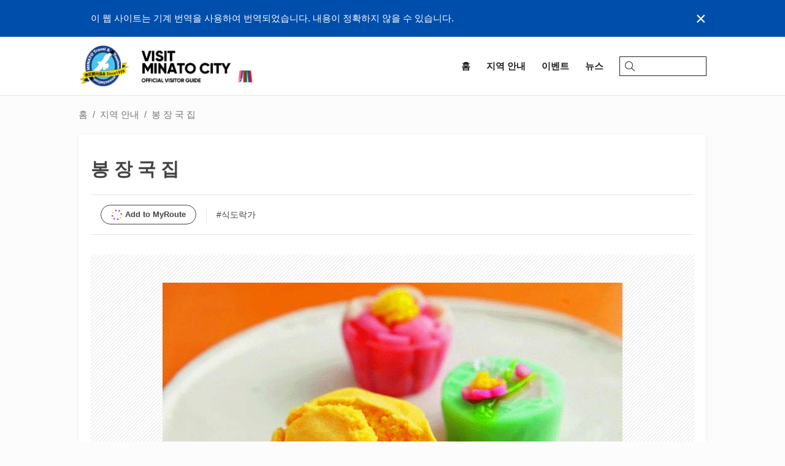

--- FILE ---
content_type: text/html; charset=utf-8
request_url: https://visit-minato-city.tokyo/ko-kr/places/735
body_size: 8852
content:
<!doctype html><html lang="ko"><head><script async src="https://www.googletagmanager.com/gtag/js?id=G-5V27Y83CKW"></script><script>window.dataLayer = window.dataLayer || [];function gtag(){dataLayer.push(arguments);}gtag('js', new Date());gtag('config', 'G-5V27Y83CKW');</script><script async src="https://www.googletagmanager.com/gtag/js?id=UA-133345289-1"></script><script>window.dataLayer = window.dataLayer || [];function gtag() { dataLayer.push(arguments); }gtag('js', new Date());gtag('config', 'UA-133345289-1');</script><meta charset="UTF-8"><meta http-equiv="X-UA-Compatible" content="IE=edge,chrome=1"><meta name="viewport" content="width=device-width,initial-scale=1.0,minimum-scale=1.0,maximum-scale=1.0,user-scalable=no"><meta name="format-detection" content="telephone=no"><title>봉 장 국 집 | VISIT MINATO CITY - 미나토구 관광협회</title><meta name="description" content="작가이 진 邦子가 종종 방문한 「 봉 장 국 집 」. 교토의 전통 화과자 집 「 가와바타 道喜 」가 첨 千 家의 자와 만든 「 꽃잎 떡 」, 宮家 뿐만 아니라 대 중적으로도 도쿄에서 처음으로 발매 한 것이이 상점. 창업 초기부터 전통을 지키면서 원래의 성이 높은 것을 제안 하 고 있다. 절 기 시작 하며 화려한 화과자는 눈으로도 즐길 수 있다."><meta name="author" content="미나토구 관광협회"><link rel="image_src" href="https://minatokankoprod.blob.core.windows.net/assets/2019/02/06/08/26/15/130202056A_001.jpg" /><link rel="icon" type="image/png" href="/img/common/minato_logo_128_trans.png"><link rel="canonical" href="https://visit-minato-city.tokyo/ko-kr/places/735" /><link rel="alternate" href="https://visit-minato-city.tokyo/ja-jp/places/735" hreflang="ja" /><link rel="alternate" href="https://visit-minato-city.tokyo/en/places/735" hreflang="en" /><link rel="alternate" href="https://visit-minato-city.tokyo/zh-cn/places/735" hreflang="zh-Hans" /><link rel="alternate" href="https://visit-minato-city.tokyo/zh-tw/places/735" hreflang="zh-Hant" /><link rel="alternate" href="https://visit-minato-city.tokyo/places/735" hreflang="x-default" /><meta property="og:title" content="봉 장 국 집 | VISIT MINATO CITY - 미나토구 관광협회" /><meta property="og:type" content="article" /><meta property="og:image" content="https://minatokankoprod.blob.core.windows.net/assets/2019/02/06/08/26/15/130202056A_001.jpg" /><meta property="og:url" content="https://visit-minato-city.tokyo/ko-kr/places/735" /><meta property="og:description" content="작가이 진 邦子가 종종 방문한 「 봉 장 국 집 」. 교토의 전통 화과자 집 「 가와바타 道喜 」가 첨 千 家의 자와 만든 「 꽃잎 떡 」, 宮家 뿐만 아니라 대 중적으로도 도쿄에서 처음으로 발매 한 것이이 상점. 창업 초기부터 전통을 지키면서 원래의 성이 높은 것을 제안 하 고 있다. 절 기 시작 하며 화려한 화과자는 눈으로도 즐길 수 있다."><meta property="og:locale" content="ko_KR" /><meta property="og:locale:alternate" content="ja_JP" /><meta property="og:locale:alternate" content="en_US" /><meta property="og:locale:alternate" content="zh_CN" /><meta property="og:locale:alternate" content="zh_TW" /><meta property="og:site_name" content="VISIT MINATO CITY - 미나토구 관광협회" /><meta property="article:publisher" content="https://www.facebook.com/visit.minato.city.ko/" /><meta property="fb:admins" content="1715287042074100" /><meta name="twitter:card" content="summary_large_image"><meta name="twitter:site" content="@minato_tourism"><meta name="twitter:image" content="https://minatokankoprod.blob.core.windows.net/assets/2019/02/06/08/26/15/130202056A_001.jpg"><meta name="twitter:title" content="봉 장 국 집 | VISIT MINATO CITY - 미나토구 관광협회"><meta name="twitter:description" content="작가이 진 邦子가 종종 방문한 「 봉 장 국 집 」. 교토의 전통 화과자 집 「 가와바타 道喜 」가 첨 千 家의 자와 만든 「 꽃잎 떡 」, 宮家 뿐만 아니라 대 중적으로도 도쿄에서 처음으로 발매 한 것이이 상점. 창업 초기부터 전통을 지키면서 원래의 성이 높은 것을 제안 하 고 있다. 절 기 시작 하며 화려한 화과자는 눈으로도 즐길 수 있다."><meta name="apple-mobile-web-app-capable" content="yes" /><meta name="apple-mobile-web-app-status-bar-style" content="default" /><meta name="apple-mobile-web-app-title" content="VISIT MINATO CITY - 미나토구 관광협회" /><link rel="preload" href="/img/common/backtotop_over.png" as="image"><link rel="stylesheet" href="https://cdnjs.cloudflare.com/ajax/libs/drawer/3.2.2/css/drawer.min.css" /><link rel="stylesheet" href="/css/base.css?v=4OZn77D4xAv7TgQiIzC9QEi5fChOSw6NSdNKz6uPz9A">
    <link rel="stylesheet" href="https://cdnjs.cloudflare.com/ajax/libs/slick-carousel/1.9.0/slick.min.css" /><link rel="stylesheet" href="/lib/fancybox/jquery.fancybox.min.css" />
<script type="text/javascript">
	
    var appInsights=window.appInsights||function(a){
        function b(a){c[a]=function(){var b=arguments;c.queue.push(function(){c[a].apply(c,b)})}}var c={config:a},d=document,e=window;setTimeout(function(){var b=d.createElement("script");b.src=a.url||"https://az416426.vo.msecnd.net/scripts/a/ai.0.js",d.getElementsByTagName("script")[0].parentNode.appendChild(b)});try{c.cookie=d.cookie}catch(a){}c.queue=[];for(var f=["Event","Exception","Metric","PageView","Trace","Dependency"];f.length;)b("track"+f.pop());if(b("setAuthenticatedUserContext"),b("clearAuthenticatedUserContext"),b("startTrackEvent"),b("stopTrackEvent"),b("startTrackPage"),b("stopTrackPage"),b("flush"),!a.disableExceptionTracking){f="onerror",b("_"+f);var g=e[f];e[f]=function(a,b,d,e,h){var i=g&&g(a,b,d,e,h);return!0!==i&&c["_"+f](a,b,d,e,h),i}}return c
    }({
        instrumentationKey: '9910f59e-fac5-4637-9c13-23d20d9eed95'
    });

    window.appInsights=appInsights,appInsights.queue&&0===appInsights.queue.length&&appInsights.trackPageView();
	
    </script></head><body id="top" class="drawer drawer--right drawer-close secondpage post spot"><div id="fb-root"></div><script>(function (d, s, id) {var js, fjs = d.getElementsByTagName(s)[0];if (d.getElementById(id)) return;js = d.createElement(s); js.id = id;js.src = 'https://connect.facebook.net/ko_KR/sdk.js#xfbml=1&version=v3.2';fjs.parentNode.insertBefore(js, fjs);}(document, 'script', 'facebook-jssdk'));</script><div class="wrapper"><header class="header"><div class="whisper"><div class="whisper__inner"><div class="whisper__message">이 웹 사이트는 기계 번역을 사용하여 번역되었습니다. 내용이 정확하지 않을 수 있습니다.</div><div class="whisper__close">&times;</div></div></div><div class="header__inner"><a class="header__logo" href="/ko-kr/"><img class="header__mainlogo -playinghero" src="/img/top/logotitle_home_x2.png" /><img class="header__mainlogo" src="/img/top/logotitle_home_white.webp" /><img class="header__sublogo" src="/img/common/minato_detail_logo.png" /><img class="header__citypromologo" src="/img/common/minatocitypromotion.png" /></a><button type="button" class="drawer-toggle drawer-hamburger"><span class="sr-only">toggle navigation</span><span class="drawer-hamburger-icon"></span></button><div class="navicons -pc"><div class="navicons__inner"><a class="navicons__item" href="/ko-kr/"><span>홈</span></a><a class="navicons__item" href="/ko-kr/places"><span>지역 안내</span></a><a class="navicons__item" href="/ko-kr/events"><span>이벤트</span></a><a class="navicons__item" href="/ko-kr/news"><span>뉴스</span></a><div class="searchbox"><div class="searchbox__inner"><input type="search" placeholder="" /><svg viewBox="0 0 31.75 32"><g><path class="svg__search" d="M13,26A13,13,0,1,1,26,13,13,13,0,0,1,13,26ZM13,2A11,11,0,1,0,24,13,11,11,0,0,0,13,2Z" /><path class="svg__search" d="M30.75,32a1,1,0,0,1-.71-.29l-9.31-9.32A1,1,0,0,1,22.14,21l9.32,9.31a1,1,0,0,1,0,1.42A1,1,0,0,1,30.75,32Z" /></g></svg></div></div></div></div><div class="drawer-nav -sp" role="navigation"><div class="drawer-nav__inner"><div class="drawer__header"><div class="drawer__banner"><a href="/ko-kr/"><img src="/img/top/logotitle_home_x2.png" /></a></div><button type="button" class="drawer-toggle drawer-hamburger"><span class="sr-only">toggle navigation</span><span class="drawer-hamburger-icon"></span></button></div><div class="drawer__headerlinks"><div class="searchbox"><div class="searchbox__inner"><input type="search" placeholder="Search..." /><svg viewBox="0 0 31.75 32"><g><path class="svg__search" d="M13,26A13,13,0,1,1,26,13,13,13,0,0,1,13,26ZM13,2A11,11,0,1,0,24,13,11,11,0,0,0,13,2Z" /><path class="svg__search" d="M30.75,32a1,1,0,0,1-.71-.29l-9.31-9.32A1,1,0,0,1,22.14,21l9.32,9.31a1,1,0,0,1,0,1.42A1,1,0,0,1,30.75,32Z" /></g></svg></div></div><a href="/ko-kr/"><span>홈</span></a><a href="/ko-kr/places"><span>지역 안내</span></a><a href="/ko-kr/events"><span>이벤트</span></a><a href="/ko-kr/news"><span>뉴스</span></a><a href="/ko-kr/myroutes"><span>マイルート</span></a></div><div class="drawer__categories"><ul><li><a href="/ko-kr/category/gourmet">식도락가</a></li><li><a href="/ko-kr/category/cafe">카페</a></li><li><a href="/ko-kr/category/nightlife">나이트 라이프</a></li><li><a href="/ko-kr/category/sightseeing">관광</a></li><li><a href="/ko-kr/category/experience">경험</a></li><li><a href="/ko-kr/category/shopping">쇼핑</a></li><li><a href="/ko-kr/category/relax">편하게 하다</a></li><li><a href="/ko-kr/category/hotel">호텔</a></li><li><a href="/ko-kr/category/event">이벤트</a></li><li><a href="/ko-kr/category/interest">재미</a></li><li><a href="/ko-kr/category/cruising">항속</a></li><li><a href="/ko-kr/category/minatoflag">MINATO깃발</a></li><li><a href="/ko-kr/category/railway150th">철도</a></li></ul></div><div class="drawer__language"><label>International</label><ul><li><a href="/ja-jp/" class="">日本語</a></li><li><a href="/en/" class="">English</a></li><li><a href="/zh-cn/" class="">中文简体字</a></li><li><a href="/zh-tw/" class="">中文繁體字</a></li><li><a href="/ko-kr/" class="-active">한국어</a></li></ul></div></div></div></div></header><main class="main"><div class="main__inner"><ul class="breadcrumb -pc"><li><a href="/ko-kr/">홈</a></li><li><a href="/ko-kr/places">지역 안내</a></li><li>봉 장 국 집</li></ul><script type="application/ld+json">{"itemListElement":[{"position":1,"@type":"ListItem","item":"https://visit-minato-city.tokyo/ko-kr/","name":"미나토 구 관광"},{"position":2,"@type":"ListItem","item":"https://visit-minato-city.tokyo/ko-kr/places","name":"지역 안내"},{"position":3,"@type":"ListItem","item":"https://visit-minato-city.tokyo/ko-kr/places/735","name":"봉 장 국 집"}],"@context":"https://schema.org","@type":"BreadcrumbList"}</script><div class="main__2columnarea"><div class="main__2columnarea--l"><div class="main__box"><div class="post__header"><h1 class="post__title">봉 장 국 집</h1><div class="post__separator"><div class="btn -myroute -white waves-effect waves-light">Add to MyRoute</div><div class="post__categories"><ul><li><a class="post__category" href="/ko-kr/category/gourmet">#식도락가</a></li></ul></div></div></div><div class="banner -fill--sp -fit"><div class="banner__content -stripe"><img class="lozad" data-src="https://minatokankoprod.blob.core.windows.net/assets/2019/02/06/08/26/15/130202056A_001.jpg" alt="" /></div></div><div class="translation"><a href='http://aka.ms/MicrosoftTranslatorAttribution' target='_blank'><span class='translation__logo'></span></a>의 일본어 번역본</div><p class="spot__description">작가이 진 邦子가 종종 방문한 「 봉 장 국 집 」. 교토의 전통 화과자 집 「 가와바타 道喜 」가 첨 千 家의 자와 만든 「 꽃잎 떡 」, 宮家 뿐만 아니라 대 중적으로도 도쿄에서 처음으로 발매 한 것이이 상점. 창업 초기부터 전통을 지키면서 원래의 성이 높은 것을 제안 하 고 있다. 절 기 시작 하며 화려한 화과자는 눈으로도 즐길 수 있다.</p><div class="infolistwrapper"><table class="infolist"><tbody><tr><th>전화 번호</th><td class="infolist__value">03-3400-3856</td></tr><tr><th>영업 시간</th><td class="infolist__value">9:30 ~ 17:00 (토요일 15:00까지)</td></tr><tr><th>휴업일</th><td class="infolist__value">일요일, 공휴일</td></tr><tr><th>교통 수단</th><td class="infolist__value">지하철 오모테산도 역에서 도보 5 분</td></tr><tr><th>URL</th><td class="infolist__value"><a class='-url' href='http://home.h00.itscom.net/kikuya/index.html' target='_blank'>http://home.h00.itscom.net/kikuya/index.html</a></td></tr></tbody></table></div><div class="spot__access"><h3 class="box__title">주소</h3><address>도쿄도 미 나토 구 미나미 아오야마 5-13-2</address><a href="https://www.google.com/maps/?q=35.661258,139.713859" target="_blank" class="-linkblock"><div class="-iframe"><iframe class="lozad" data-src="https://www.google.com/maps/embed/v1/place?key=AIzaSyD0YgY0Tez6fFhaqxCXtJ5y40_fBYPFKP0&amp;q=35.661258,139.713859" frameborder="0" style="border:0" allowfullscreen></iframe></div></a></div><div class="post__footer"><div class="post__separator"><div class="snsbutton"><div class="snsbutton__tw"><a href="https://twitter.com/share?ref_src=twsrc%5Etfw" class="twitter-share-button" data-size="large" data-show-count="false" data-lang="ko">Tweet</a><script async src="https://platform.twitter.com/widgets.js" charset="utf-8"></script></div></div></div></div></div><div class="main__box -tophead"><div class="spot__section--related"><h2>관련 명소</h2><ul class="spot__list"><li><a href="/ko-kr/places/2641" class="-linkblock"><div class="banner -square -scale"><div class="banner__content"><div class="-img lozad" data-background-image="https://minatokankoprod.blob.core.windows.net/assets/2021/01/28/07/28/43/%E9%AB%98%E8%BC%AA%E8%95%8E%E9%BA%A6%E8%8C%B6%E6%88%BF%E6%A7%98_t.jpg"></div></div></div><label>타카와 소바 티 번치</label></a></li><li><a href="/ko-kr/places/2894" class="-linkblock"><div class="banner -square -scale"><div class="banner__content"><div class="-img lozad" data-background-image="https://minatokankoprod.blob.core.windows.net/assets/2023/09/08/04/47/17/%E3%82%AD%E3%83%A3%E3%83%97%E3%83%81%E3%83%A3_t.jpg"></div></div></div><label>치킨 다시 오뎅 카시민 아오야마 1쵸메</label></a></li><li><a href="/ko-kr/events/3106" class="-linkblock"><div class="banner -square -scale"><div class="banner__content"><div class="-img lozad" data-background-image="https://minatokankoprod.blob.core.windows.net/assets/2025/10/22/07/27/01/4a07ebbc-9c9b-4502-8d64-226cae4d70ba_t.jpg"></div></div></div><label>롯폰기 힐즈 크리스마스 2025</label></a></li><li><a href="/ko-kr/places/786" class="-linkblock"><div class="banner -square -scale"><div class="banner__content"><div class="-img lozad" data-background-image="https://minatokankoprod.blob.core.windows.net/assets/2019/02/06/08/28/47/130203026A_001_t.jpg"></div></div></div><label>보 단 司文 쩐 당 본점</label></a></li><li><a href="/ko-kr/places/513" class="-linkblock"><div class="banner -square -scale"><div class="banner__content"><div class="-img lozad" data-background-image="https://minatokankoprod.blob.core.windows.net/assets/2019/02/04/04/42/09/KAIIN-999C-01_t.jpg"></div></div></div><label>오롯토 주조 하마마츠초</label></a></li><li><a href="/ko-kr/places/219" class="-linkblock"><div class="banner -square -scale"><div class="banner__content"><div class="-img lozad" data-background-image="https://minatokankoprod.blob.core.windows.net/assets/2019/02/04/04/03/34/http__www.minato-kanko.com_var_minato_storage_images_food_node_913_35415-1-jpn-JP_ROTI_zoom_t.jpg"></div></div></div><label>ROTI (로티) 롯폰기 점</label></a></li><li><a href="/ko-kr/places/593" class="-linkblock"><div class="banner -square -scale"><div class="banner__content"><div class="-img lozad" data-background-image="https://minatokankoprod.blob.core.windows.net/assets/2019/07/22/00/02/25/%E2%91%A0%E7%9C%BA%E6%9C%9B%EF%BC%88%E6%98%BC%EF%BC%89_t.jpg"></div></div></div><label>카렛타 시오도메</label></a></li><li><a href="/ko-kr/places/2839" class="-linkblock"><div class="banner -square -scale"><div class="banner__content"><div class="-img lozad" data-background-image="https://minatokankoprod.blob.core.windows.net/assets/2023/04/07/02/49/18/IMG_2477%20%E3%81%AE%E3%82%B3%E3%83%92%E3%82%9A%E3%83%BC_t.jpg"></div></div></div><label>팔코너-나베 아카바</label></a></li></ul></div></div></div></div></div></main><div class="dialog -modal -closed" id="vm-dialog"><div class="dialog__backdrop"></div><div class="dialog__content"></div></div>
<div id="routepicker" class="routepicker"><div class="routepicker__scrollview"><div class="routepicker__top"><div class="routepicker__header"><div>장소를 추가 할 경로를 선택하십시오.</div></div><div class="routepicker__close">&times;</div></div><ul class="routepicker__items"><li data-id="0" class="-new waves-effect waves-light"><div class="routepicker__banner" style="background-image: url('https://minatokankoprod.blob.core.windows.net/static/myroute/new_route.png')"></div><div class="routepicker__itemright"><div class="routepicker__itemtitle">새로운 내 경로 만들기</div></div></li></ul><div class="routepicker__bottom"><div class="routepicker__footer">내 경로에 대해</div></div></div></div><script type="text/x-template" id="routepickeritemtemplate"><li data-id="${id}" class="-add"><div class="routepicker__banner" style="background-image: url('${thumbUri}')"></div><div class="routepicker__itemright"><div class="routepicker__itemtitle">${title}</div><div class="routepicker__buttons"><div class="btn -white -small waves-effect waves-light routepicker__addedit">추가 및 편집</div><div class="btn -white -small waves-effect waves-light routepicker__addstay">추가 및 돌아 가기</div></div></div></li></script>
<div class="prompt" id="vm-prompt"><div class="prompt__title"></div><input class="prompt__input" type="text" value="" placeholder="" tabindex="1" /><div class="prompt__error"></div><div class="prompt__description"></div><div class="prompt__footer"><a class="btn -white -small prompt__cancel" tabindex="2"></a><a class="btn -theme -small prompt__ok2" tabindex="3"></a><a class="btn -theme -small prompt__ok" tabindex="4"></a></div></div>

<footer class="footer"><div class="footer__inner"><div class="footer__menu -center"><div class="footer__section -logo"><a class="footer__logo" href="/ko-kr/"><img src="/img/common/visitminato_footer_logo.png" /></a><div class="footer__sns"><div class="footer__snsheader">Follow Us</div><ul><li><a href="https://www.facebook.com/visit.minato.city.ko/" target="_blank"><img src="/img/common/facebook_icon.png" alt="Facebook" /></a></li><li><a href="https://x.com/minatotourism_k" target="_blank"><img src="/img/common/x_icon.png" alt="X" /></a></li><li><a href="https://www.instagram.com/visitminatocity/" target="_blank"><img src="/img/common/insta_icon.png?v=2" alt="Instagram" /></a></li><li><a href="https://www.youtube.com/@%E6%B8%AF%E5%8C%BA%E8%A6%B3%E5%85%89%E5%8D%94%E4%BC%9A-f2b" target="_blank"><img src="/img/common/youtube_icon.png" alt="Youtube" /></a></li><li><a href="https://lin.ee/xO7KX4i" target="_blank"><img src="/img/common/line_icon.webp" alt="LINE" /></a></li><li><a href="https://www.tiktok.com/@visit_minato_city_tokyo?is_from_webapp=1&sender_device=pc" target="_blank"><img src="/img/common/tiktok_icon.webp" alt="TikTok" /></a></li></ul></div></div><div class="footer__section"><div class="footer__sectiontitle">추천 명소</div><ul><li><a href="/ko-kr/category/gourmet">식도락가</a></li><li><a href="/ko-kr/category/cafe">카페</a></li><li><a href="/ko-kr/category/nightlife">나이트 라이프</a></li><li><a href="/ko-kr/category/sightseeing">관광</a></li><li><a href="/ko-kr/category/experience">경험</a></li><li><a href="/ko-kr/category/shopping">쇼핑</a></li><li><a href="/ko-kr/category/relax">편하게 하다</a></li><li><a href="/ko-kr/category/hotel">호텔</a></li><li><a href="/ko-kr/category/event">이벤트</a></li><li><a href="/ko-kr/category/interest">재미</a></li><li><a href="/ko-kr/category/cruising">항속</a></li><li><a href="/ko-kr/category/minatoflag">MINATO깃발</a></li><li><a href="/ko-kr/category/railway150th">철도</a></li></ul></div><div class="footer__section"><div class="footer__sectiontitle">미나토 구 관광 정보관</div><ul><li><a href="/ko-kr/places">지역 안내</a></li><li><a href="/ko-kr/events">이벤트 캘린더</a></li><li><a href="/ko-kr/news">뉴스</a></li><li><a href="/ko-kr/articles">기사 목록</a></li><li><a href="/ko-kr/photocontest">미나토 구 관광 사진 공모전</a></li><li><a href="/ko-kr/city-tours">시내 관광</a></li><li><a href="/ko-kr/downloads">미나토구 관광 가이드북다운로드 </a></li><li><a href="/ko-kr/minatoflag">MINATO깃발에 대해</a></li><li><a href="/ko-kr/waterfront">미나토 시의 워터프런트</a></li></ul></div><div class="footer__section"><div class="footer__sectiontitle">미나토 관광 협회에 대해서</div><ul><li><a href="/ko-kr/about">미나토 관광 협회에 대해서</a></li><li><a href="/ko-kr/category/press-release">보도 자료</a></li><li><a href="/ko-kr/privacy">개인 정보 정책</a></li></ul></div><div class="footer__backtotop" id="backtotop"></div></div></div></footer><footer class="footer -fixed"><div class="footer__language -pc"><div class="-center"><div class="footer__languageheader">International</div><ul><li><a href="/ja-jp/" class="">日本語</a></li><li><a href="/en/" class="">English</a></li><li><a href="/zh-cn/" class="">中文简体字</a></li><li><a href="/zh-tw/" class="">中文繁體字</a></li><li><a href="/ko-kr/" class="-active">한국어</a></li></ul></div></div><div class="footer__copyright">Copyright &copy; Tokyo Minato City Travel &amp; Tourism Association<br class="-sp" /><span class="-pc">&nbsp;</span>All Rights Reserved.</div></footer></div><div id="loader"><div class="loader__spinnerwrapper"><span class="loader__spinner"></span></div></div><script src="https://ajax.googleapis.com/ajax/libs/jquery/2.2.4/jquery.min.js"></script><script type="text/javascript" src="https://cdn.jsdelivr.net/npm/lozad/dist/lozad.min.js"></script><script>(function () {function isIntersectionObserverSupported() {return typeof window !== "undefined" && window.IntersectionObserver;}function isIntersectionObserverBroken() {var ua = window !== "undefined" && window.navigator && window.navigator.userAgent;var regex = /Edge\/(\d+\.\d+)/g;var match = regex.exec(ua);if (match && 2 <= match.length) {return +match[1] <= 17.17134;} else {return false;}}function forceLoad() {$(".lozad").each(function () {var $el = $(this);if ($el.attr("data-src")) {$el.attr("src", $el.attr("data-src"));}if ($el.attr("data-background-image")) {$el.css("background-image", "url('" + $el.attr("data-background-image") + "')");}$el.attr("data-loaded", true);});}if (isIntersectionObserverSupported() && !isIntersectionObserverBroken()) {window._lozadObserver = lozad(".lozad", {rootMargin: "5%"});window._lozadObserver.observe();} else {$(function () {forceLoad();});}})();</script>
    <script src="https://cdnjs.cloudflare.com/ajax/libs/slick-carousel/1.9.0/slick.min.js"></script><script type="text/javascript" src="/lib/fancybox/jquery.fancybox.min.js"></script>
<script src="/js/bundle.min.js?v=ZgIGmOdoa_W-L-vp-l1allakzQyIXtkUsJRfoLvej_g"></script><script>window.visitMinatoDrawer()</script><script>window.visitMinatoHeader()</script><script>window.visitMinatoFooter()</script>
    
    <script>window.visitMinatoRoutePicker({"spotId":735})</script>

</body></html>

--- FILE ---
content_type: application/javascript
request_url: https://visit-minato-city.tokyo/js/bundle.min.js?v=ZgIGmOdoa_W-L-vp-l1allakzQyIXtkUsJRfoLvej_g
body_size: 58578
content:
!function(i){"use strict";var t=t||{},e=document.querySelectorAll.bind(document);function v(t){var e="";for(var i in t)t.hasOwnProperty(i)&&(e+=i+":"+t[i]+";");return e}var g={duration:750,show:function(t,e){if(2===t.button)return!1;var i=e||this,n=document.createElement("div");n.className="waves-ripple",i.appendChild(n);var o,r,s,a,l,c,u,h=(c={top:0,left:0},u=(o=i)&&o.ownerDocument,r=u.documentElement,void 0!==o.getBoundingClientRect&&(c=o.getBoundingClientRect()),s=null!==(l=a=u)&&l===l.window?a:9===a.nodeType&&a.defaultView,{top:c.top+s.pageYOffset-r.clientTop,left:c.left+s.pageXOffset-r.clientLeft}),p=t.pageY-h.top,d=t.pageX-h.left,f="scale("+i.clientWidth/100*10+")";"touches"in t&&(p=t.touches[0].pageY-h.top,d=t.touches[0].pageX-h.left),n.setAttribute("data-hold",Date.now()),n.setAttribute("data-scale",f),n.setAttribute("data-x",d),n.setAttribute("data-y",p);var m={top:p+"px",left:d+"px"};n.className=n.className+" waves-notransition",n.setAttribute("style",v(m)),n.className=n.className.replace("waves-notransition",""),m["-webkit-transform"]=f,m["-moz-transform"]=f,m["-ms-transform"]=f,m["-o-transform"]=f,m.transform=f,m.opacity="1",m["-webkit-transition-duration"]=g.duration+"ms",m["-moz-transition-duration"]=g.duration+"ms",m["-o-transition-duration"]=g.duration+"ms",m["transition-duration"]=g.duration+"ms",m["-webkit-transition-timing-function"]="cubic-bezier(0.250, 0.460, 0.450, 0.940)",m["-moz-transition-timing-function"]="cubic-bezier(0.250, 0.460, 0.450, 0.940)",m["-o-transition-timing-function"]="cubic-bezier(0.250, 0.460, 0.450, 0.940)",m["transition-timing-function"]="cubic-bezier(0.250, 0.460, 0.450, 0.940)",n.setAttribute("style",v(m))},hide:function(t){l.touchup(t);var e=this,i=(e.clientWidth,null),n=e.getElementsByClassName("waves-ripple");if(!(0<n.length))return!1;var o=(i=n[n.length-1]).getAttribute("data-x"),r=i.getAttribute("data-y"),s=i.getAttribute("data-scale"),a=350-(Date.now()-Number(i.getAttribute("data-hold")));a<0&&(a=0),setTimeout(function(){var t={top:r+"px",left:o+"px",opacity:"0","-webkit-transition-duration":g.duration+"ms","-moz-transition-duration":g.duration+"ms","-o-transition-duration":g.duration+"ms","transition-duration":g.duration+"ms","-webkit-transform":s,"-moz-transform":s,"-ms-transform":s,"-o-transform":s,transform:s};i.setAttribute("style",v(t)),setTimeout(function(){try{e.removeChild(i)}catch(t){return!1}},g.duration)},a)},wrapInput:function(t){for(var e=0;e<t.length;e++){var i=t[e];if("input"===i.tagName.toLowerCase()){var n=i.parentNode;if("i"===n.tagName.toLowerCase()&&-1!==n.className.indexOf("waves-effect"))continue;var o=document.createElement("i");o.className=i.className+" waves-input-wrapper";var r=i.getAttribute("style");r||(r=""),o.setAttribute("style",r),i.className="waves-button-input",i.removeAttribute("style"),n.replaceChild(o,i),o.appendChild(i)}}}},l={touches:0,allowEvent:function(t){var e=!0;return"touchstart"===t.type?l.touches+=1:"touchend"===t.type||"touchcancel"===t.type?setTimeout(function(){0<l.touches&&(l.touches-=1)},500):"mousedown"===t.type&&0<l.touches&&(e=!1),e},touchup:function(t){l.allowEvent(t)}};function n(t){var e=function(t){if(!1===l.allowEvent(t))return null;for(var e=null,i=t.target||t.srcElement;null!==i.parentElement;){if(!(i instanceof SVGElement||-1===i.className.indexOf("waves-effect"))){e=i;break}if(i.classList.contains("waves-effect")){e=i;break}i=i.parentElement}return e}(t);null!==e&&(g.show(t,e),"ontouchstart"in i&&(e.addEventListener("touchend",g.hide,!1),e.addEventListener("touchcancel",g.hide,!1)),e.addEventListener("mouseup",g.hide,!1),e.addEventListener("mouseleave",g.hide,!1))}t.displayEffect=function(t){"duration"in(t=t||{})&&(g.duration=t.duration),g.wrapInput(e(".waves-effect")),"ontouchstart"in i&&document.body.addEventListener("touchstart",n,!1),document.body.addEventListener("mousedown",n,!1)},t.attach=function(t){"input"===t.tagName.toLowerCase()&&(g.wrapInput([t]),t=t.parentElement),"ontouchstart"in i&&t.addEventListener("touchstart",n,!1),t.addEventListener("mousedown",n,!1)},i.Waves=t,document.addEventListener("DOMContentLoaded",function(){t.displayEffect()},!1)}(window),function(e){function a(t){var e=t.length,i=u.type(t);return"function"!==i&&!u.isWindow(t)&&(!(1!==t.nodeType||!e)||("array"===i||0===e||"number"==typeof e&&0<e&&e-1 in t))}if(!e.jQuery){var u=function(t,e){return new u.fn.init(t,e)};u.isWindow=function(t){return null!=t&&t==t.window},u.type=function(t){return null==t?t+"":"object"==typeof t||"function"==typeof t?i[o.call(t)]||"object":typeof t},u.isArray=Array.isArray||function(t){return"array"===u.type(t)},u.isPlainObject=function(t){var e;if(!t||"object"!==u.type(t)||t.nodeType||u.isWindow(t))return!1;try{if(t.constructor&&!n.call(t,"constructor")&&!n.call(t.constructor.prototype,"isPrototypeOf"))return!1}catch(t){return!1}for(e in t);return void 0===e||n.call(t,e)},u.each=function(t,e,i){var n=0,o=t.length,r=a(t);if(i){if(r)for(;n<o&&!1!==e.apply(t[n],i);n++);else for(n in t)if(!1===e.apply(t[n],i))break}else if(r)for(;n<o&&!1!==e.call(t[n],n,t[n]);n++);else for(n in t)if(!1===e.call(t[n],n,t[n]))break;return t},u.data=function(t,e,i){if(void 0===i){var n=(o=t[u.expando])&&r[o];if(void 0===e)return n;if(n&&e in n)return n[e]}else if(void 0!==e){var o=t[u.expando]||(t[u.expando]=++u.uuid);return r[o]=r[o]||{},r[o][e]=i}},u.removeData=function(t,e){var i=t[u.expando],n=i&&r[i];n&&u.each(e,function(t,e){delete n[e]})},u.extend=function(){var t,e,i,n,o,r,s=arguments[0]||{},a=1,l=arguments.length,c=!1;for("boolean"==typeof s&&(c=s,s=arguments[a]||{},a++),"object"!=typeof s&&"function"!==u.type(s)&&(s={}),a===l&&(s=this,a--);a<l;a++)if(null!=(o=arguments[a]))for(n in o)t=s[n],s!==(i=o[n])&&(c&&i&&(u.isPlainObject(i)||(e=u.isArray(i)))?(r=e?(e=!1,t&&u.isArray(t)?t:[]):t&&u.isPlainObject(t)?t:{},s[n]=u.extend(c,r,i)):void 0!==i&&(s[n]=i));return s},u.queue=function(t,e,i){if(t){e=(e||"fx")+"queue";var n=u.data(t,e);return i?(!n||u.isArray(i)?n=u.data(t,e,(s=r||[],null!=(o=i)&&(a(Object(o))?function(t,e){for(var i=+e.length,n=0,o=t.length;n<i;)t[o++]=e[n++];if(i!=i)for(;void 0!==e[n];)t[o++]=e[n++];t.length=o}(s,"string"==typeof o?[o]:o):[].push.call(s,o)),s)):n.push(i),n):n||[]}var o,r,s},u.dequeue=function(t,o){u.each(t.nodeType?[t]:t,function(t,e){o=o||"fx";var i=u.queue(e,o),n=i.shift();"inprogress"===n&&(n=i.shift()),n&&("fx"===o&&i.unshift("inprogress"),n.call(e,function(){u.dequeue(e,o)}))})},u.fn=u.prototype={init:function(t){if(t.nodeType)return this[0]=t,this;throw new Error("Not a DOM node.")},offset:function(){var t=this[0].getBoundingClientRect?this[0].getBoundingClientRect():{top:0,left:0};return{top:t.top+(e.pageYOffset||document.scrollTop||0)-(document.clientTop||0),left:t.left+(e.pageXOffset||document.scrollLeft||0)-(document.clientLeft||0)}},position:function(){function t(){for(var t=this.offsetParent||document;t&&"html"===!t.nodeType.toLowerCase&&"static"===t.style.position;)t=t.offsetParent;return t||document}var e=this[0],t=t.apply(e),i=this.offset(),n=/^(?:body|html)$/i.test(t.nodeName)?{top:0,left:0}:u(t).offset();return i.top-=parseFloat(e.style.marginTop)||0,i.left-=parseFloat(e.style.marginLeft)||0,t.style&&(n.top+=parseFloat(t.style.borderTopWidth)||0,n.left+=parseFloat(t.style.borderLeftWidth)||0),{top:i.top-n.top,left:i.left-n.left}}};var r={};u.expando="velocity"+(new Date).getTime(),u.uuid=0;for(var i={},n=i.hasOwnProperty,o=i.toString,t="Boolean Number String Function Array Date RegExp Object Error".split(" "),s=0;s<t.length;s++)i["[object "+t[s]+"]"]=t[s].toLowerCase();u.fn.init.prototype=u.fn,e.Velocity={Utilities:u}}}(window),function(t){"object"==typeof module&&"object"==typeof module.exports?module.exports=t():"function"==typeof define&&define.amd?define(t):t()}(function(){return function(t,R,X,O){function f(t){return W.isWrapped(t)?t=[].slice.call(t):W.isNode(t)&&(t=[t]),t}function N(t){var e=F.data(t,"velocity");return null===e?O:e}function n(s,e,a,i){function n(t,e){return 1-3*e+3*t}function o(t,e){return 3*e-6*t}function r(t){return 3*t}function l(t,e,i){return((n(e,i)*t+o(e,i))*t+r(e))*t}function c(t,e,i){return 3*n(e,i)*t*t+2*o(e,i)*t+r(e)}function u(t){for(var e=0,i=1,n=m-1;i!=n&&y[i]<=t;++i)e+=v;var o=e+(t-y[--i])/(y[i+1]-y[i])*v,r=c(o,s,a);return.001<=r?function(t,e){for(var i=0;i<p;++i){var n=c(e,s,a);if(0===n)return e;e-=(l(e,s,a)-t)/n}return e}(t,o):0==r?o:function(t,e,i){for(var n,o,r=0;0<(n=l(o=e+(i-e)/2,s,a)-t)?i=o:e=o,Math.abs(n)>d&&++r<f;);return o}(t,e,e+v)}function h(){w=!0,(s!=e||a!=i)&&function(){for(var t=0;t<m;++t)y[t]=l(t*v,s,a)}()}var p=4,d=1e-7,f=10,m=11,v=1/(m-1),t="Float32Array"in R;if(4!==arguments.length)return!1;for(var g=0;g<4;++g)if("number"!=typeof arguments[g]||isNaN(arguments[g])||!isFinite(arguments[g]))return!1;s=Math.min(s,1),a=Math.min(a,1),s=Math.max(s,0),a=Math.max(a,0);var y=t?new Float32Array(m):new Array(m),w=!1,b=function(t){return w||h(),s===e&&a===i?t:0===t?0:1===t?1:l(u(t),e,i)};b.getControlPoints=function(){return[{x:s,y:e},{x:a,y:i}]};var x="generateBezier("+[s,e,a,i]+")";return b.toString=function(){return x},b}function V(t,e){var i=t;return W.isString(t)?$.Easings[t]||(i=!1):i=W.isArray(t)&&1===t.length?function(e){return function(t){return Math.round(t*e)*(1/e)}}.apply(null,t):W.isArray(t)&&2===t.length?s.apply(null,t.concat([e])):!(!W.isArray(t)||4!==t.length)&&n.apply(null,t),!1===i&&(i=$.Easings[$.defaults.easing]?$.defaults.easing:r),i}function H(t){if(t){var e=(new Date).getTime(),i=$.State.calls.length;1e4<i&&($.State.calls=function(t){for(var e=-1,i=t?t.length:0,n=[];++e<i;){var o=t[e];o&&n.push(o)}return n}($.State.calls));for(var n=0;n<i;n++)if($.State.calls[n]){var o=$.State.calls[n],r=o[0],s=o[2],a=o[3],l=!!a,c=null;a||(a=$.State.calls[n][3]=e-16);for(var u=Math.min((e-a)/s.duration,1),h=0,p=r.length;h<p;h++){var d=r[h],f=d.element;if(N(f)){var m=!1;if(s.display!==O&&null!==s.display&&"none"!==s.display){if("flex"===s.display){F.each(["-webkit-box","-moz-box","-ms-flexbox","-webkit-flex"],function(t,e){B.setPropertyValue(f,"display",e)})}B.setPropertyValue(f,"display",s.display)}for(var v in s.visibility!==O&&"hidden"!==s.visibility&&B.setPropertyValue(f,"visibility",s.visibility),d)if("element"!==v){var g,y=d[v],w=W.isString(y.easing)?$.Easings[y.easing]:y.easing;if(1===u)g=y.endValue;else{var b=y.endValue-y.startValue;if(g=y.startValue+b*w(u,s,b),!l&&g===y.currentValue)continue}if(y.currentValue=g,"tween"===v)c=g;else{if(B.Hooks.registered[v]){var x=B.Hooks.getRoot(v),T=N(f).rootPropertyValueCache[x];T&&(y.rootPropertyValue=T)}var S=B.setPropertyValue(f,v,y.currentValue+(0===parseFloat(g)?"":y.unitType),y.rootPropertyValue,y.scrollData);B.Hooks.registered[v]&&(N(f).rootPropertyValueCache[x]=B.Normalizations.registered[x]?B.Normalizations.registered[x]("extract",null,S[1]):S[1]),"transform"===S[0]&&(m=!0)}}s.mobileHA&&N(f).transformCache.translate3d===O&&(N(f).transformCache.translate3d="(0px, 0px, 0px)",m=!0),m&&B.flushTransformCache(f)}}s.display!==O&&"none"!==s.display&&($.State.calls[n][2].display=!1),s.visibility!==O&&"hidden"!==s.visibility&&($.State.calls[n][2].visibility=!1),s.progress&&s.progress.call(o[1],o[1],u,Math.max(0,a+s.duration-e),a,c),1===u&&_(n)}}$.State.isTicking&&P(H)}function _(t,e){if(!$.State.calls[t])return!1;for(var i=$.State.calls[t][0],n=$.State.calls[t][1],o=$.State.calls[t][2],r=$.State.calls[t][4],s=!1,a=0,l=i.length;a<l;a++){var c=i[a].element;if(e||o.loop||("none"===o.display&&B.setPropertyValue(c,"display",o.display),"hidden"===o.visibility&&B.setPropertyValue(c,"visibility",o.visibility)),!0!==o.loop&&(F.queue(c)[1]===O||!/\.velocityQueueEntryFlag/i.test(F.queue(c)[1]))&&N(c)){N(c).isAnimating=!1;var u=!(N(c).rootPropertyValueCache={});F.each(B.Lists.transforms3D,function(t,e){var i=/^scale/.test(e)?1:0,n=N(c).transformCache[e];N(c).transformCache[e]!==O&&new RegExp("^\\("+i+"[^.]").test(n)&&(u=!0,delete N(c).transformCache[e])}),o.mobileHA&&(u=!0,delete N(c).transformCache.translate3d),u&&B.flushTransformCache(c),B.Values.removeClass(c,"velocity-animating")}if(!e&&o.complete&&!o.loop&&a===l-1)try{o.complete.call(n,n)}catch(t){setTimeout(function(){throw t},1)}r&&!0!==o.loop&&r(n),N(c)&&!0===o.loop&&!e&&(F.each(N(c).tweensContainer,function(t,e){/^rotate/.test(t)&&360===parseFloat(e.endValue)&&(e.endValue=0,e.startValue=360),/^backgroundPosition/.test(t)&&100===parseFloat(e.endValue)&&"%"===e.unitType&&(e.endValue=0,e.startValue=100)}),$(c,"reverse",{loop:!0,delay:o.delay})),!1!==o.queue&&F.dequeue(c,o.queue)}$.State.calls[t]=!1;for(var h=0,p=$.State.calls.length;h<p;h++)if(!1!==$.State.calls[h]){s=!0;break}!1===s&&($.State.isTicking=!1,delete $.State.calls,$.State.calls=[])}var F,o,h=function(){if(X.documentMode)return X.documentMode;for(var t=7;4<t;t--){var e=X.createElement("div");if(e.innerHTML="\x3c!--[if IE "+t+"]><span></span><![endif]--\x3e",e.getElementsByTagName("span").length)return e=null,t}return O}(),e=(o=0,R.webkitRequestAnimationFrame||R.mozRequestAnimationFrame||function(t){var e,i=(new Date).getTime();return e=Math.max(0,16-(i-o)),o=i+e,setTimeout(function(){t(i+e)},e)}),W={isString:function(t){return"string"==typeof t},isArray:Array.isArray||function(t){return"[object Array]"===Object.prototype.toString.call(t)},isFunction:function(t){return"[object Function]"===Object.prototype.toString.call(t)},isNode:function(t){return t&&t.nodeType},isNodeList:function(t){return"object"==typeof t&&/^\[object (HTMLCollection|NodeList|Object)\]$/.test(Object.prototype.toString.call(t))&&t.length!==O&&(0===t.length||"object"==typeof t[0]&&0<t[0].nodeType)},isWrapped:function(t){return t&&(t.jquery||R.Zepto&&R.Zepto.zepto.isZ(t))},isSVG:function(t){return R.SVGElement&&t instanceof R.SVGElement},isEmptyObject:function(t){for(var e in t)return!1;return!0}},i=!1;if(t.fn&&t.fn.jquery?(F=t,i=!0):F=R.Velocity.Utilities,h<=8&&!i)throw new Error("Velocity: IE8 and below require jQuery to be loaded before Velocity.");if(!(h<=7)){var r="swing",$={State:{isMobile:/Android|webOS|iPhone|iPad|iPod|BlackBerry|IEMobile|Opera Mini/i.test(navigator.userAgent),isAndroid:/Android/i.test(navigator.userAgent),isGingerbread:/Android 2\.3\.[3-7]/i.test(navigator.userAgent),isChrome:R.chrome,isFirefox:/Firefox/i.test(navigator.userAgent),prefixElement:X.createElement("div"),prefixMatches:{},scrollAnchor:null,scrollPropertyLeft:null,scrollPropertyTop:null,isTicking:!1,calls:[]},CSS:{},Utilities:F,Redirects:{},Easings:{},Promise:R.Promise,defaults:{queue:"",duration:400,easing:r,begin:O,complete:O,progress:O,display:O,visibility:O,loop:!1,delay:!1,mobileHA:!0,_cacheValues:!0},init:function(t){F.data(t,"velocity",{isSVG:W.isSVG(t),isAnimating:!1,computedStyle:null,tweensContainer:null,rootPropertyValueCache:{},transformCache:{}})},hook:null,mock:!1,version:{major:1,minor:2,patch:2},debug:!1};R.pageYOffset!==O?($.State.scrollAnchor=R,$.State.scrollPropertyLeft="pageXOffset",$.State.scrollPropertyTop="pageYOffset"):($.State.scrollAnchor=X.documentElement||X.body.parentNode||X.body,$.State.scrollPropertyLeft="scrollLeft",$.State.scrollPropertyTop="scrollTop");var s=function(){function y(t){return-t.tension*t.x-t.friction*t.v}function w(t,e,i){var n={x:t.x+i.dx*e,v:t.v+i.dv*e,tension:t.tension,friction:t.friction};return{dx:n.v,dv:y(n)}}return function t(e,i,n){var o,r,s,a,l,c,u,h,p,d,f,m={x:-1,v:0,tension:null,friction:null},v=[0],g=0;for(e=parseFloat(e)||500,i=parseFloat(i)||20,n=n||null,m.tension=e,m.friction=i,r=(o=null!==n)?(g=t(e,i))/n*.016:.016;l=r,void 0,c={dx:(a=s||m).v,dv:y(a)},u=w(a,.5*l,c),h=w(a,.5*l,u),p=w(a,l,h),d=1/6*(c.dx+2*(u.dx+h.dx)+p.dx),f=1/6*(c.dv+2*(u.dv+h.dv)+p.dv),a.x=a.x+d*l,a.v=a.v+f*l,s=a,v.push(1+s.x),g+=16,1e-4<Math.abs(s.x)&&1e-4<Math.abs(s.v););return o?function(t){return v[t*(v.length-1)|0]}:g}}();$.Easings={linear:function(t){return t},swing:function(t){return.5-Math.cos(t*Math.PI)/2},spring:function(t){return 1-Math.cos(4.5*t*Math.PI)*Math.exp(6*-t)}},F.each([["ease",[.25,.1,.25,1]],["ease-in",[.42,0,1,1]],["ease-out",[0,0,.58,1]],["ease-in-out",[.42,0,.58,1]],["easeInSine",[.47,0,.745,.715]],["easeOutSine",[.39,.575,.565,1]],["easeInOutSine",[.445,.05,.55,.95]],["easeInQuad",[.55,.085,.68,.53]],["easeOutQuad",[.25,.46,.45,.94]],["easeInOutQuad",[.455,.03,.515,.955]],["easeInCubic",[.55,.055,.675,.19]],["easeOutCubic",[.215,.61,.355,1]],["easeInOutCubic",[.645,.045,.355,1]],["easeInQuart",[.895,.03,.685,.22]],["easeOutQuart",[.165,.84,.44,1]],["easeInOutQuart",[.77,0,.175,1]],["easeInQuint",[.755,.05,.855,.06]],["easeOutQuint",[.23,1,.32,1]],["easeInOutQuint",[.86,0,.07,1]],["easeInExpo",[.95,.05,.795,.035]],["easeOutExpo",[.19,1,.22,1]],["easeInOutExpo",[1,0,0,1]],["easeInCirc",[.6,.04,.98,.335]],["easeOutCirc",[.075,.82,.165,1]],["easeInOutCirc",[.785,.135,.15,.86]]],function(t,e){$.Easings[e[0]]=n.apply(null,e[1])});var B=$.CSS={RegEx:{isHex:/^#([A-f\d]{3}){1,2}$/i,valueUnwrap:/^[A-z]+\((.*)\)$/i,wrappedValueAlreadyExtracted:/[0-9.]+ [0-9.]+ [0-9.]+( [0-9.]+)?/,valueSplit:/([A-z]+\(.+\))|(([A-z0-9#-.]+?)(?=\s|$))/gi},Lists:{colors:["fill","stroke","stopColor","color","backgroundColor","borderColor","borderTopColor","borderRightColor","borderBottomColor","borderLeftColor","outlineColor"],transformsBase:["translateX","translateY","scale","scaleX","scaleY","skewX","skewY","rotateZ"],transforms3D:["transformPerspective","translateZ","scaleZ","rotateX","rotateY"]},Hooks:{templates:{textShadow:["Color X Y Blur","black 0px 0px 0px"],boxShadow:["Color X Y Blur Spread","black 0px 0px 0px 0px"],clip:["Top Right Bottom Left","0px 0px 0px 0px"],backgroundPosition:["X Y","0% 0%"],transformOrigin:["X Y Z","50% 50% 0px"],perspectiveOrigin:["X Y","50% 50%"]},registered:{},register:function(){for(var t=0;t<B.Lists.colors.length;t++){var e="color"===B.Lists.colors[t]?"0 0 0 1":"255 255 255 1";B.Hooks.templates[B.Lists.colors[t]]=["Red Green Blue Alpha",e]}var i,n,o;if(h)for(i in B.Hooks.templates){o=(n=B.Hooks.templates[i])[0].split(" ");var r=n[1].match(B.RegEx.valueSplit);"Color"===o[0]&&(o.push(o.shift()),r.push(r.shift()),B.Hooks.templates[i]=[o.join(" "),r.join(" ")])}for(i in B.Hooks.templates)for(var t in o=(n=B.Hooks.templates[i])[0].split(" ")){var s=i+o[t],a=t;B.Hooks.registered[s]=[i,a]}},getRoot:function(t){var e=B.Hooks.registered[t];return e?e[0]:t},cleanRootPropertyValue:function(t,e){return B.RegEx.valueUnwrap.test(e)&&(e=e.match(B.RegEx.valueUnwrap)[1]),B.Values.isCSSNullValue(e)&&(e=B.Hooks.templates[t][1]),e},extractValue:function(t,e){var i=B.Hooks.registered[t];if(i){var n=i[0],o=i[1];return(e=B.Hooks.cleanRootPropertyValue(n,e)).toString().match(B.RegEx.valueSplit)[o]}return e},injectValue:function(t,e,i){var n=B.Hooks.registered[t];if(n){var o,r=n[0],s=n[1];return(o=(i=B.Hooks.cleanRootPropertyValue(r,i)).toString().match(B.RegEx.valueSplit))[s]=e,o.join(" ")}return i}},Normalizations:{registered:{clip:function(t,e,i){switch(t){case"name":return"clip";case"extract":var n;return n=B.RegEx.wrappedValueAlreadyExtracted.test(i)?i:(n=i.toString().match(B.RegEx.valueUnwrap))?n[1].replace(/,(\s+)?/g," "):i;case"inject":return"rect("+i+")"}},blur:function(t,e,i){switch(t){case"name":return $.State.isFirefox?"filter":"-webkit-filter";case"extract":var n=parseFloat(i);if(!n&&0!==n){var o=i.toString().match(/blur\(([0-9]+[A-z]+)\)/i);n=o?o[1]:0}return n;case"inject":return parseFloat(i)?"blur("+i+")":"none"}},opacity:function(t,e,i){if(h<=8)switch(t){case"name":return"filter";case"extract":var n=i.toString().match(/alpha\(opacity=(.*)\)/i);return n?n[1]/100:1;case"inject":return(e.style.zoom=1)<=parseFloat(i)?"":"alpha(opacity="+parseInt(100*parseFloat(i),10)+")"}else switch(t){case"name":return"opacity";case"extract":case"inject":return i}}},register:function(){h<=9||$.State.isGingerbread||(B.Lists.transformsBase=B.Lists.transformsBase.concat(B.Lists.transforms3D));for(var t=0;t<B.Lists.transformsBase.length;t++)!function(){var o=B.Lists.transformsBase[t];B.Normalizations.registered[o]=function(t,e,i){switch(t){case"name":return"transform";case"extract":return N(e)===O||N(e).transformCache[o]===O?/^scale/i.test(o)?1:0:N(e).transformCache[o].replace(/[()]/g,"");case"inject":var n=!1;switch(o.substr(0,o.length-1)){case"translate":n=!/(%|px|em|rem|vw|vh|\d)$/i.test(i);break;case"scal":case"scale":$.State.isAndroid&&N(e).transformCache[o]===O&&i<1&&(i=1),n=!/(\d)$/i.test(i);break;case"skew":n=!/(deg|\d)$/i.test(i);break;case"rotate":n=!/(deg|\d)$/i.test(i)}return n||(N(e).transformCache[o]="("+i+")"),N(e).transformCache[o]}}}();for(t=0;t<B.Lists.colors.length;t++)!function(){var s=B.Lists.colors[t];B.Normalizations.registered[s]=function(t,e,i){switch(t){case"name":return s;case"extract":var n;if(B.RegEx.wrappedValueAlreadyExtracted.test(i))n=i;else{var o,r={black:"rgb(0, 0, 0)",blue:"rgb(0, 0, 255)",gray:"rgb(128, 128, 128)",green:"rgb(0, 128, 0)",red:"rgb(255, 0, 0)",white:"rgb(255, 255, 255)"};/^[A-z]+$/i.test(i)?o=r[i]!==O?r[i]:r.black:B.RegEx.isHex.test(i)?o="rgb("+B.Values.hexToRgb(i).join(" ")+")":/^rgba?\(/i.test(i)||(o=r.black),n=(o||i).toString().match(B.RegEx.valueUnwrap)[1].replace(/,(\s+)?/g," ")}return h<=8||3!==n.split(" ").length||(n+=" 1"),n;case"inject":return h<=8?4===i.split(" ").length&&(i=i.split(/\s+/).slice(0,3).join(" ")):3===i.split(" ").length&&(i+=" 1"),(h<=8?"rgb":"rgba")+"("+i.replace(/\s+/g,",").replace(/\.(\d)+(?=,)/g,"")+")"}}}()}},Names:{camelCase:function(t){return t.replace(/-(\w)/g,function(t,e){return e.toUpperCase()})},SVGAttribute:function(t){var e="width|height|x|y|cx|cy|r|rx|ry|x1|x2|y1|y2";return(h||$.State.isAndroid&&!$.State.isChrome)&&(e+="|transform"),new RegExp("^("+e+")$","i").test(t)},prefixCheck:function(t){if($.State.prefixMatches[t])return[$.State.prefixMatches[t],!0];for(var e=["","Webkit","Moz","ms","O"],i=0,n=e.length;i<n;i++){var o;if(o=0===i?t:e[i]+t.replace(/^\w/,function(t){return t.toUpperCase()}),W.isString($.State.prefixElement.style[o]))return[$.State.prefixMatches[t]=o,!0]}return[t,!1]}},Values:{hexToRgb:function(t){var e;return t=t.replace(/^#?([a-f\d])([a-f\d])([a-f\d])$/i,function(t,e,i,n){return e+e+i+i+n+n}),(e=/^#?([a-f\d]{2})([a-f\d]{2})([a-f\d]{2})$/i.exec(t))?[parseInt(e[1],16),parseInt(e[2],16),parseInt(e[3],16)]:[0,0,0]},isCSSNullValue:function(t){return 0==t||/^(none|auto|transparent|(rgba\(0, ?0, ?0, ?0\)))$/i.test(t)},getUnitType:function(t){return/^(rotate|skew)/i.test(t)?"deg":/(^(scale|scaleX|scaleY|scaleZ|alpha|flexGrow|flexHeight|zIndex|fontWeight)$)|((opacity|red|green|blue|alpha)$)/i.test(t)?"":"px"},getDisplayType:function(t){var e=t&&t.tagName.toString().toLowerCase();return/^(b|big|i|small|tt|abbr|acronym|cite|code|dfn|em|kbd|strong|samp|var|a|bdo|br|img|map|object|q|script|span|sub|sup|button|input|label|select|textarea)$/i.test(e)?"inline":/^(li)$/i.test(e)?"list-item":/^(tr)$/i.test(e)?"table-row":/^(table)$/i.test(e)?"table":/^(tbody)$/i.test(e)?"table-row-group":"block"},addClass:function(t,e){t.classList?t.classList.add(e):t.className+=(t.className.length?" ":"")+e},removeClass:function(t,e){t.classList?t.classList.remove(e):t.className=t.className.toString().replace(new RegExp("(^|\\s)"+e.split(" ").join("|")+"(\\s|$)","gi")," ")}},getPropertyValue:function(t,e,i,c){function u(t,e){function i(){r&&B.setPropertyValue(t,"display","none")}var n=0;if(h<=8)n=F.css(t,e);else{var o,r=!1;if(/^(width|height)$/.test(e)&&0===B.getPropertyValue(t,"display")&&(r=!0,B.setPropertyValue(t,"display",B.Values.getDisplayType(t))),!c){if("height"===e&&"border-box"!==B.getPropertyValue(t,"boxSizing").toString().toLowerCase()){var s=t.offsetHeight-(parseFloat(B.getPropertyValue(t,"borderTopWidth"))||0)-(parseFloat(B.getPropertyValue(t,"borderBottomWidth"))||0)-(parseFloat(B.getPropertyValue(t,"paddingTop"))||0)-(parseFloat(B.getPropertyValue(t,"paddingBottom"))||0);return i(),s}if("width"===e&&"border-box"!==B.getPropertyValue(t,"boxSizing").toString().toLowerCase()){var a=t.offsetWidth-(parseFloat(B.getPropertyValue(t,"borderLeftWidth"))||0)-(parseFloat(B.getPropertyValue(t,"borderRightWidth"))||0)-(parseFloat(B.getPropertyValue(t,"paddingLeft"))||0)-(parseFloat(B.getPropertyValue(t,"paddingRight"))||0);return i(),a}}o=N(t)===O?R.getComputedStyle(t,null):N(t).computedStyle?N(t).computedStyle:N(t).computedStyle=R.getComputedStyle(t,null),"borderColor"===e&&(e="borderTopColor"),(""===(n=9===h&&"filter"===e?o.getPropertyValue(e):o[e])||null===n)&&(n=t.style[e]),i()}if("auto"===n&&/^(top|right|bottom|left)$/i.test(e)){var l=u(t,"position");("fixed"===l||"absolute"===l&&/top|left/i.test(e))&&(n=F(t).position()[e]+"px")}return n}var n;if(B.Hooks.registered[e]){var o=e,r=B.Hooks.getRoot(o);i===O&&(i=B.getPropertyValue(t,B.Names.prefixCheck(r)[0])),B.Normalizations.registered[r]&&(i=B.Normalizations.registered[r]("extract",t,i)),n=B.Hooks.extractValue(o,i)}else if(B.Normalizations.registered[e]){var s,a;"transform"!==(s=B.Normalizations.registered[e]("name",t))&&(a=u(t,B.Names.prefixCheck(s)[0]),B.Values.isCSSNullValue(a)&&B.Hooks.templates[e]&&(a=B.Hooks.templates[e][1])),n=B.Normalizations.registered[e]("extract",t,a)}if(!/^[\d-]/.test(n))if(N(t)&&N(t).isSVG&&B.Names.SVGAttribute(e))if(/^(height|width)$/i.test(e))try{n=t.getBBox()[e]}catch(t){n=0}else n=t.getAttribute(e);else n=u(t,B.Names.prefixCheck(e)[0]);return B.Values.isCSSNullValue(n)&&(n=0),2<=$.debug&&console.log("Get "+e+": "+n),n},setPropertyValue:function(t,e,i,n,o){var r=e;if("scroll"===e)o.container?o.container["scroll"+o.direction]=i:"Left"===o.direction?R.scrollTo(i,o.alternateValue):R.scrollTo(o.alternateValue,i);else if(B.Normalizations.registered[e]&&"transform"===B.Normalizations.registered[e]("name",t))B.Normalizations.registered[e]("inject",t,i),r="transform",i=N(t).transformCache[e];else{if(B.Hooks.registered[e]){var s=e,a=B.Hooks.getRoot(e);n=n||B.getPropertyValue(t,a),i=B.Hooks.injectValue(s,i,n),e=a}if(B.Normalizations.registered[e]&&(i=B.Normalizations.registered[e]("inject",t,i),e=B.Normalizations.registered[e]("name",t)),r=B.Names.prefixCheck(e)[0],h<=8)try{t.style[r]=i}catch(t){$.debug&&console.log("Browser does not support ["+i+"] for ["+r+"]")}else N(t)&&N(t).isSVG&&B.Names.SVGAttribute(e)?t.setAttribute(e,i):t.style[r]=i;2<=$.debug&&console.log("Set "+e+" ("+r+"): "+i)}return[r,i]},flushTransformCache:function(e){function t(t){return parseFloat(B.getPropertyValue(e,t))}var i="";if((h||$.State.isAndroid&&!$.State.isChrome)&&N(e).isSVG){var n={translate:[t("translateX"),t("translateY")],skewX:[t("skewX")],skewY:[t("skewY")],scale:1!==t("scale")?[t("scale"),t("scale")]:[t("scaleX"),t("scaleY")],rotate:[t("rotateZ"),0,0]};F.each(N(e).transformCache,function(t){/^translate/i.test(t)?t="translate":/^scale/i.test(t)?t="scale":/^rotate/i.test(t)&&(t="rotate"),n[t]&&(i+=t+"("+n[t].join(" ")+") ",delete n[t])})}else{var o,r;F.each(N(e).transformCache,function(t){return o=N(e).transformCache[t],"transformPerspective"===t?(r=o,!0):(9===h&&"rotateZ"===t&&(t="rotate"),void(i+=t+o+" "))}),r&&(i="perspective"+r+" "+i)}B.setPropertyValue(e,"transform",i)}};B.Hooks.register(),B.Normalizations.register(),$.hook=function(t,n,o){var r=O;return t=f(t),F.each(t,function(t,e){if(N(e)===O&&$.init(e),o===O)r===O&&(r=$.CSS.getPropertyValue(e,n));else{var i=$.CSS.setPropertyValue(e,n,o);"transform"===i[0]&&$.CSS.flushTransformCache(e),r=i}}),r};var m=function(){function t(){return e?M.promise||null:i}var e,i,n,C,A,I,o=arguments[0]&&(arguments[0].p||F.isPlainObject(arguments[0].properties)&&!arguments[0].properties.names||W.isString(arguments[0].properties));if(W.isWrapped(this)?(e=!1,n=0,i=C=this):(e=!0,n=1,C=o?arguments[0].elements||arguments[0].e:arguments[0]),C=f(C)){I=o?(A=arguments[0].properties||arguments[0].p,arguments[0].options||arguments[0].o):(A=arguments[n],arguments[n+1]);var z=C.length,D=0;if(!/^(stop|finish)$/i.test(A)&&!F.isPlainObject(I)){I={};for(var r=n+1;r<arguments.length;r++)W.isArray(arguments[r])||!/^(fast|normal|slow)$/i.test(arguments[r])&&!/^\d/.test(arguments[r])?W.isString(arguments[r])||W.isArray(arguments[r])?I.easing=arguments[r]:W.isFunction(arguments[r])&&(I.complete=arguments[r]):I.duration=arguments[r]}var Y,M={promise:null,resolver:null,rejecter:null};switch(e&&$.Promise&&(M.promise=new $.Promise(function(t,e){M.resolver=t,M.rejecter=e})),A){case"scroll":Y="scroll";break;case"reverse":Y="reverse";break;case"finish":case"stop":F.each(C,function(t,e){N(e)&&N(e).delayTimer&&(clearTimeout(N(e).delayTimer.setTimeout),N(e).delayTimer.next&&N(e).delayTimer.next(),delete N(e).delayTimer)});var s=[];return F.each($.State.calls,function(o,r){r&&F.each(r[1],function(t,i){var n=I===O?"":I;return!0!==n&&r[2].queue!==n&&(I!==O||!1!==r[2].queue)||void F.each(C,function(t,e){e===i&&((!0===I||W.isString(I))&&(F.each(F.queue(e,W.isString(I)?I:""),function(t,e){W.isFunction(e)&&e(null,!0)}),F.queue(e,W.isString(I)?I:"",[])),"stop"===A?(N(e)&&N(e).tweensContainer&&!1!==n&&F.each(N(e).tweensContainer,function(t,e){e.endValue=e.currentValue}),s.push(o)):"finish"===A&&(r[2].duration=1))})})}),"stop"===A&&(F.each(s,function(t,e){_(e,!0)}),M.promise&&M.resolver(C)),t();default:if(!F.isPlainObject(A)||W.isEmptyObject(A)){if(W.isString(A)&&$.Redirects[A]){var a=(u=F.extend({},I)).duration,l=u.delay||0;return!0===u.backwards&&(C=F.extend(!0,[],C).reverse()),F.each(C,function(t,e){parseFloat(u.stagger)?u.delay=l+parseFloat(u.stagger)*t:W.isFunction(u.stagger)&&(u.delay=l+u.stagger.call(e,t,z)),u.drag&&(u.duration=parseFloat(a)||(/^(callout|transition)/.test(A)?1e3:400),u.duration=Math.max(u.duration*(u.backwards?1-t/z:(t+1)/z),.75*u.duration,200)),$.Redirects[A].call(e,e,u||{},t,z,C,M.promise?M:O)}),t()}var c="Velocity: First argument ("+A+") was not a property map, a known action, or a registered redirect. Aborting.";return M.promise?M.rejecter(new Error(c)):console.log(c),t()}Y="start"}var u,h,L={lastParent:null,lastPosition:null,lastFontSize:null,lastPercentToPxWidth:null,lastPercentToPxHeight:null,lastEmToPx:null,remToPx:null,vwToPx:null,vhToPx:null},j=[];if(F.each(C,function(t,e){W.isNode(e)&&function(){function i(t){function h(t,e){var i=O,n=O,o=O;return W.isArray(t)?(i=t[0],!W.isArray(t[1])&&/^[\d-]/.test(t[1])||W.isFunction(t[1])||B.RegEx.isHex.test(t[1])?o=t[1]:(W.isString(t[1])&&!B.RegEx.isHex.test(t[1])||W.isArray(t[1]))&&(n=e?t[1]:V(t[1],k.duration),t[2]!==O&&(o=t[2]))):i=t,e||(n=n||k.easing),W.isFunction(i)&&(i=i.call(P,D,z)),W.isFunction(o)&&(o=o.call(P,D,z)),[i||0,n,o]}function e(t,e){var i,n;return n=(e||"0").toString().toLowerCase().replace(/[%A-z]+$/,function(t){return i=t,""}),i||(i=B.Values.getUnitType(t)),[n,i]}function i(){var t={myParent:P.parentNode||X.body,position:B.getPropertyValue(P,"position"),fontSize:B.getPropertyValue(P,"fontSize")},e=t.position===L.lastPosition&&t.myParent===L.lastParent,i=t.fontSize===L.lastFontSize;L.lastParent=t.myParent,L.lastPosition=t.position,L.lastFontSize=t.fontSize;var n={};if(i&&e)n.emToPx=L.lastEmToPx,n.percentToPxWidth=L.lastPercentToPxWidth,n.percentToPxHeight=L.lastPercentToPxHeight;else{var o=N(P).isSVG?X.createElementNS("http://www.w3.org/2000/svg","rect"):X.createElement("div");$.init(o),t.myParent.appendChild(o),F.each(["overflow","overflowX","overflowY"],function(t,e){$.CSS.setPropertyValue(o,e,"hidden")}),$.CSS.setPropertyValue(o,"position",t.position),$.CSS.setPropertyValue(o,"fontSize",t.fontSize),$.CSS.setPropertyValue(o,"boxSizing","content-box"),F.each(["minWidth","maxWidth","width","minHeight","maxHeight","height"],function(t,e){$.CSS.setPropertyValue(o,e,"100%")}),$.CSS.setPropertyValue(o,"paddingLeft","100em"),n.percentToPxWidth=L.lastPercentToPxWidth=(parseFloat(B.getPropertyValue(o,"width",null,!0))||1)/100,n.percentToPxHeight=L.lastPercentToPxHeight=(parseFloat(B.getPropertyValue(o,"height",null,!0))||1)/100,n.emToPx=L.lastEmToPx=(parseFloat(B.getPropertyValue(o,"paddingLeft"))||1)/100,t.myParent.removeChild(o)}return null===L.remToPx&&(L.remToPx=parseFloat(B.getPropertyValue(X.body,"fontSize"))||16),null===L.vwToPx&&(L.vwToPx=parseFloat(R.innerWidth)/100,L.vhToPx=parseFloat(R.innerHeight)/100),n.remToPx=L.remToPx,n.vwToPx=L.vwToPx,n.vhToPx=L.vhToPx,1<=$.debug&&console.log("Unit ratios: "+JSON.stringify(n),P),n}if(k.begin&&0===D)try{k.begin.call(C,C)}catch(t){setTimeout(function(){throw t},1)}if("scroll"===Y){var n,o,r,s=/^x$/i.test(k.axis)?"Left":"Top",a=parseFloat(k.offset)||0;k.container?W.isWrapped(k.container)||W.isNode(k.container)?(k.container=k.container[0]||k.container,r=(n=k.container["scroll"+s])+F(P).position()[s.toLowerCase()]+a):k.container=null:(n=$.State.scrollAnchor[$.State["scrollProperty"+s]],o=$.State.scrollAnchor[$.State["scrollProperty"+("Left"===s?"Top":"Left")]],r=F(P).offset()[s.toLowerCase()]+a),E={scroll:{rootPropertyValue:!1,startValue:n,currentValue:n,endValue:r,unitType:"",easing:k.easing,scrollData:{container:k.container,direction:s,alternateValue:o}},element:P},$.debug&&console.log("tweensContainer (scroll): ",E.scroll,P)}else if("reverse"===Y){if(!N(P).tweensContainer)return void F.dequeue(P,k.queue);"none"===N(P).opts.display&&(N(P).opts.display="auto"),"hidden"===N(P).opts.visibility&&(N(P).opts.visibility="visible"),N(P).opts.loop=!1,N(P).opts.begin=null,N(P).opts.complete=null,I.easing||delete k.easing,I.duration||delete k.duration,k=F.extend({},N(P).opts,k);var l=F.extend(!0,{},N(P).tweensContainer);for(var c in l)if("element"!==c){var u=l[c].startValue;l[c].startValue=l[c].currentValue=l[c].endValue,l[c].endValue=u,W.isEmptyObject(I)||(l[c].easing=k.easing),$.debug&&console.log("reverse tweensContainer ("+c+"): "+JSON.stringify(l[c]),P)}E=l}else if("start"===Y){for(var p in N(P).tweensContainer&&!0===N(P).isAnimating&&(l=N(P).tweensContainer),F.each(A,function(t,e){if(RegExp("^"+B.Lists.colors.join("$|^")+"$").test(t)){var i=h(e,!0),n=i[0],o=i[1],r=i[2];if(B.RegEx.isHex.test(n)){for(var s=["Red","Green","Blue"],a=B.Values.hexToRgb(n),l=r?B.Values.hexToRgb(r):O,c=0;c<s.length;c++){var u=[a[c]];o&&u.push(o),l!==O&&u.push(l[c]),A[t+s[c]]=u}delete A[t]}}}),A){var d=h(A[p]),f=d[0],m=d[1],v=d[2];p=B.Names.camelCase(p);var g=B.Hooks.getRoot(p),y=!1;if(N(P).isSVG||"tween"===g||!1!==B.Names.prefixCheck(g)[1]||B.Normalizations.registered[g]!==O){(k.display!==O&&null!==k.display&&"none"!==k.display||k.visibility!==O&&"hidden"!==k.visibility)&&/opacity|filter/.test(p)&&!v&&0!==f&&(v=0),k._cacheValues&&l&&l[p]?(v===O&&(v=l[p].endValue+l[p].unitType),y=N(P).rootPropertyValueCache[g]):B.Hooks.registered[p]?v===O?(y=B.getPropertyValue(P,g),v=B.getPropertyValue(P,p,y)):y=B.Hooks.templates[g][1]:v===O&&(v=B.getPropertyValue(P,p));var w,b,x,T=!1;if(v=(w=e(p,v))[0],x=w[1],f=(w=e(p,f))[0].replace(/^([+-\/*])=/,function(t,e){return T=e,""}),b=w[1],v=parseFloat(v)||0,f=parseFloat(f)||0,"%"===b&&(/^(fontSize|lineHeight)$/.test(p)?(f/=100,b="em"):/^scale/.test(p)?(f/=100,b=""):/(Red|Green|Blue)$/i.test(p)&&(f=f/100*255,b="")),/[\/*]/.test(T))b=x;else if(x!==b&&0!==v)if(0===f)b=x;else{_=_||i();var S=/margin|padding|left|right|width|text|word|letter/i.test(p)||/X$/.test(p)||"x"===p?"x":"y";switch(x){case"%":v*="x"===S?_.percentToPxWidth:_.percentToPxHeight;break;case"px":break;default:v*=_[x+"ToPx"]}switch(b){case"%":v*=1/("x"===S?_.percentToPxWidth:_.percentToPxHeight);break;case"px":break;default:v*=1/_[b+"ToPx"]}}switch(T){case"+":f=v+f;break;case"-":f=v-f;break;case"*":f*=v;break;case"/":f=v/f}E[p]={rootPropertyValue:y,startValue:v,currentValue:v,endValue:f,unitType:b,easing:m},$.debug&&console.log("tweensContainer ("+p+"): "+JSON.stringify(E[p]),P)}else $.debug&&console.log("Skipping ["+g+"] due to a lack of browser support.")}E.element=P}E.element&&(B.Values.addClass(P,"velocity-animating"),j.push(E),""===k.queue&&(N(P).tweensContainer=E,N(P).opts=k),N(P).isAnimating=!0,D===z-1?($.State.calls.push([j,C,k,null,M.resolver]),!1===$.State.isTicking&&($.State.isTicking=!0,H())):D++)}var _,P=this,k=F.extend({},$.defaults,I),E={};switch(N(P)===O&&$.init(P),parseFloat(k.delay)&&!1!==k.queue&&F.queue(P,k.queue,function(t){$.velocityQueueEntryFlag=!0,N(P).delayTimer={setTimeout:setTimeout(t,parseFloat(k.delay)),next:t}}),k.duration.toString().toLowerCase()){case"fast":k.duration=200;break;case"normal":k.duration=400;break;case"slow":k.duration=600;break;default:k.duration=parseFloat(k.duration)||1}!1!==$.mock&&(!0===$.mock?k.duration=k.delay=1:(k.duration*=parseFloat($.mock)||1,k.delay*=parseFloat($.mock)||1)),k.easing=V(k.easing,k.duration),k.begin&&!W.isFunction(k.begin)&&(k.begin=null),k.progress&&!W.isFunction(k.progress)&&(k.progress=null),k.complete&&!W.isFunction(k.complete)&&(k.complete=null),k.display!==O&&null!==k.display&&(k.display=k.display.toString().toLowerCase(),"auto"===k.display&&(k.display=$.CSS.Values.getDisplayType(P))),k.visibility!==O&&null!==k.visibility&&(k.visibility=k.visibility.toString().toLowerCase()),k.mobileHA=k.mobileHA&&$.State.isMobile&&!$.State.isGingerbread,!1===k.queue?k.delay?setTimeout(i,k.delay):i():F.queue(P,k.queue,function(t,e){return!0===e?(M.promise&&M.resolver(C),!0):($.velocityQueueEntryFlag=!0,void i())}),""!==k.queue&&"fx"!==k.queue||"inprogress"===F.queue(P)[0]||F.dequeue(P)}.call(e)}),(u=F.extend({},$.defaults,I)).loop=parseInt(u.loop),h=2*u.loop-1,u.loop)for(var p=0;p<h;p++){var d={delay:u.delay,progress:u.progress};p===h-1&&(d.display=u.display,d.visibility=u.visibility,d.complete=u.complete),m(C,"reverse",d)}return t()}};($=F.extend(m,$)).animate=m;var P=R.requestAnimationFrame||e;return $.State.isMobile||X.hidden===O||X.addEventListener("visibilitychange",function(){X.hidden?(P=function(t){return setTimeout(function(){t(!0)},16)},H()):P=R.requestAnimationFrame||e}),t.Velocity=$,t!==R&&(t.fn.velocity=m,t.fn.velocity.defaults=$.defaults),F.each(["Down","Up"],function(t,h){$.Redirects["slide"+h]=function(i,t,e,n,o,r){var s=F.extend({},t),a=s.begin,l=s.complete,c={height:"",marginTop:"",marginBottom:"",paddingTop:"",paddingBottom:""},u={};s.display===O&&(s.display="Down"===h?"inline"===$.CSS.Values.getDisplayType(i)?"inline-block":"block":"none"),s.begin=function(){for(var t in a&&a.call(o,o),c){u[t]=i.style[t];var e=$.CSS.getPropertyValue(i,t);c[t]="Down"===h?[e,0]:[0,e]}u.overflow=i.style.overflow,i.style.overflow="hidden"},s.complete=function(){for(var t in u)i.style[t]=u[t];l&&l.call(o,o),r&&r.resolver(o)},$(i,c,s)}}),F.each(["In","Out"],function(t,c){$.Redirects["fade"+c]=function(t,e,i,n,o,r){var s=F.extend({},e),a={opacity:"In"===c?1:0},l=s.complete;s.complete=i!==n-1?s.begin=null:function(){l&&l.call(o,o),r&&r.resolver(o)},s.display===O&&(s.display="In"===c?"auto":"none"),$(this,a,s)}}),$}jQuery.fn.velocity=jQuery.fn.animate}(window.jQuery||window.Zepto||window,window,document)}),function(t,a,e,b){"use strict";function l(t,e,i){return setTimeout(c(t,i),e)}function i(t,e,i){return!!Array.isArray(t)&&(o(t,i[e],i),!0)}function o(t,e,i){var n;if(t)if(t.forEach)t.forEach(e,i);else if(t.length!==b)for(n=0;n<t.length;)e.call(i,t[n],n,t),n++;else for(n in t)t.hasOwnProperty(n)&&e.call(i,t[n],n,t)}function r(t,e,i){for(var n=Object.keys(e),o=0;o<n.length;)(!i||i&&t[n[o]]===b)&&(t[n[o]]=e[n[o]]),o++;return t}function n(t,e){return r(t,e,!0)}function s(t,e,i){var n,o=e.prototype;(n=t.prototype=Object.create(o)).constructor=t,n._super=o,i&&r(n,i)}function c(t,e){return function(){return t.apply(e,arguments)}}function u(t,e){return typeof t==Z?t.apply(e&&e[0]||b,e):t}function h(t,e){return t===b?e:t}function p(e,t,i){o(m(t),function(t){e.addEventListener(t,i,!1)})}function d(e,t,i){o(m(t),function(t){e.removeEventListener(t,i,!1)})}function x(t,e){for(;t;){if(t==e)return!0;t=t.parentNode}return!1}function f(t,e){return-1<t.indexOf(e)}function m(t){return t.trim().split(/\s+/g)}function v(t,e,i){if(t.indexOf&&!i)return t.indexOf(e);for(var n=0;n<t.length;){if(i&&t[n][i]==e||!i&&t[n]===e)return n;n++}return-1}function g(t){return Array.prototype.slice.call(t,0)}function y(t,i,e){for(var n=[],o=[],r=0;r<t.length;){var s=i?t[r][i]:t[r];v(o,s)<0&&n.push(t[r]),o[r]=s,r++}return e&&(n=i?n.sort(function(t,e){return t[i]>e[i]}):n.sort()),n}function w(t,e){for(var i,n,o=e[0].toUpperCase()+e.slice(1),r=0;r<Q.length;){if((n=(i=Q[r])?i+o:e)in t)return n;r++}return b}function T(t){var e=t.ownerDocument;return e.defaultView||e.parentWindow}function S(e,t){var i=this;this.manager=e,this.callback=t,this.element=e.element,this.target=e.options.inputTarget,this.domHandler=function(t){u(e.options.enable,[e])&&i.handler(t)},this.init()}function _(t,e,i){var n=i.pointers.length,o=i.changedPointers.length,r=e&lt&&0==n-o,s=e&(ct|ut)&&0==n-o;i.isFirst=!!r,i.isFinal=!!s,r&&(t.session={}),i.eventType=e,function(t,e){var i=t.session,n=e.pointers,o=n.length;i.firstInput||(i.firstInput=P(e)),1<o&&!i.firstMultiple?i.firstMultiple=P(e):1===o&&(i.firstMultiple=!1);var r=i.firstInput,s=i.firstMultiple,a=s?s.center:r.center,l=e.center=k(n);e.timeStamp=tt(),e.deltaTime=e.timeStamp-r.timeStamp,e.angle=A(a,l),e.distance=C(a,l),d=i,f=e,m=f.center,v=d.offsetDelta||{},g=d.prevDelta||{},y=d.prevInput||{},(f.eventType===lt||y.eventType===ct)&&(g=d.prevDelta={x:y.deltaX||0,y:y.deltaY||0},v=d.offsetDelta={x:m.x,y:m.y}),f.deltaX=g.x+(m.x-v.x),f.deltaY=g.y+(m.y-v.y),e.offsetDirection=E(e.deltaX,e.deltaY),e.scale=s?(h=s.pointers,p=n,C(p[0],p[1],bt)/C(h[0],h[1],bt)):1,e.rotation=s?(c=s.pointers,u=n,A(u[1],u[0],bt)-A(c[1],c[0],bt)):0,function(t,e){var i,n,o,r,s=t.lastInterval||e,a=e.timeStamp-s.timeStamp;if(e.eventType!=ut&&(at<a||s.velocity===b)){var l=s.deltaX-e.deltaX,c=s.deltaY-e.deltaY,u={x:l/(h=a)||0,y:c/h||0};n=u.x,o=u.y,i=K(u.x)>K(u.y)?u.x:u.y,r=E(l,c),t.lastInterval=e}else i=s.velocity,n=s.velocityX,o=s.velocityY,r=s.direction;var h;e.velocity=i,e.velocityX=n,e.velocityY=o,e.direction=r}(i,e);var c,u;var h,p;var d,f,m,v,g,y;var w=t.element;x(e.srcEvent.target,w)&&(w=e.srcEvent.target),e.target=w}(t,i),t.emit("hammer.input",i),t.recognize(i),t.session.prevInput=i}function P(t){for(var e=[],i=0;i<t.pointers.length;)e[i]={clientX:J(t.pointers[i].clientX),clientY:J(t.pointers[i].clientY)},i++;return{timeStamp:tt(),pointers:e,center:k(e),deltaX:t.deltaX,deltaY:t.deltaY}}function k(t){var e=t.length;if(1===e)return{x:J(t[0].clientX),y:J(t[0].clientY)};for(var i=0,n=0,o=0;o<e;)i+=t[o].clientX,n+=t[o].clientY,o++;return{x:J(i/e),y:J(n/e)}}function E(t,e){return t===e?ht:K(t)>=K(e)?0<t?pt:dt:0<e?ft:mt}function C(t,e,i){i||(i=wt);var n=e[i[0]]-t[i[0]],o=e[i[1]]-t[i[1]];return Math.sqrt(n*n+o*o)}function A(t,e,i){i||(i=wt);var n=e[i[0]]-t[i[0]],o=e[i[1]]-t[i[1]];return 180*Math.atan2(o,n)/Math.PI}function I(){this.evEl=Tt,this.evWin=St,this.allow=!0,this.pressed=!1,S.apply(this,arguments)}function z(){this.evEl=kt,this.evWin=Et,S.apply(this,arguments),this.store=this.manager.session.pointerEvents=[]}function D(){this.evTarget="touchstart",this.evWin="touchstart touchmove touchend touchcancel",this.started=!1,S.apply(this,arguments)}function Y(){this.evTarget=It,this.targetIds={},S.apply(this,arguments)}function M(){S.apply(this,arguments);var t=c(this.handler,this);this.touch=new Y(this.manager,t),this.mouse=new I(this.manager,t)}function L(t,e){this.manager=t,this.set(e)}function j(t){this.id=et++,this.manager=null,this.options=n(t||{},this.defaults),this.options.enable=h(this.options.enable,!0),this.state=Xt,this.simultaneous={},this.requireFail=[]}function R(t){return t==mt?"down":t==ft?"up":t==pt?"left":t==dt?"right":""}function X(t,e){var i=e.manager;return i?i.get(t):t}function O(){j.apply(this,arguments)}function N(){O.apply(this,arguments),this.pX=null,this.pY=null}function V(){O.apply(this,arguments)}function H(){j.apply(this,arguments),this._timer=null,this._input=null}function F(){O.apply(this,arguments)}function W(){O.apply(this,arguments)}function $(){j.apply(this,arguments),this.pTime=!1,this.pCenter=!1,this._timer=null,this._input=null,this.count=0}function B(t,e){return(e=e||{}).recognizers=h(e.recognizers,B.defaults.preset),new q(t,e)}function q(t,e){var i;e=e||{},this.options=n(e,B.defaults),this.options.inputTarget=this.options.inputTarget||t,this.handlers={},this.session={},this.recognizers=[],this.element=t,this.input=new((i=this).options.inputClass||(nt?z:ot?Y:it?M:I))(i,_),this.touchAction=new L(this,this.options.touchAction),U(this,!0),o(e.recognizers,function(t){var e=this.add(new t[0](t[1]));t[2]&&e.recognizeWith(t[2]),t[3]&&e.requireFailure(t[3])},this)}function U(t,i){var n=t.element;o(t.options.cssProps,function(t,e){n.style[w(n.style,e)]=i?t:""})}var Q=["","webkit","moz","MS","ms","o"],G=a.createElement("div"),Z="function",J=Math.round,K=Math.abs,tt=Date.now,et=1,it="ontouchstart"in t,nt=w(t,"PointerEvent")!==b,ot=it&&/mobile|tablet|ip(ad|hone|od)|android/i.test(navigator.userAgent),rt="touch",st="mouse",at=25,lt=1,ct=4,ut=8,ht=1,pt=2,dt=4,ft=8,mt=16,vt=pt|dt,gt=ft|mt,yt=vt|gt,wt=["x","y"],bt=["clientX","clientY"];S.prototype={handler:function(){},init:function(){this.evEl&&p(this.element,this.evEl,this.domHandler),this.evTarget&&p(this.target,this.evTarget,this.domHandler),this.evWin&&p(T(this.element),this.evWin,this.domHandler)},destroy:function(){this.evEl&&d(this.element,this.evEl,this.domHandler),this.evTarget&&d(this.target,this.evTarget,this.domHandler),this.evWin&&d(T(this.element),this.evWin,this.domHandler)}};var xt={mousedown:lt,mousemove:2,mouseup:ct},Tt="mousedown",St="mousemove mouseup";s(I,S,{handler:function(t){var e=xt[t.type];e&lt&&0===t.button&&(this.pressed=!0),2&e&&1!==t.which&&(e=ct),this.pressed&&this.allow&&(e&ct&&(this.pressed=!1),this.callback(this.manager,e,{pointers:[t],changedPointers:[t],pointerType:st,srcEvent:t}))}});var _t={pointerdown:lt,pointermove:2,pointerup:ct,pointercancel:ut,pointerout:ut},Pt={2:rt,3:"pen",4:st,5:"kinect"},kt="pointerdown",Et="pointermove pointerup pointercancel";t.MSPointerEvent&&(kt="MSPointerDown",Et="MSPointerMove MSPointerUp MSPointerCancel"),s(z,S,{handler:function(t){var e=this.store,i=!1,n=t.type.toLowerCase().replace("ms",""),o=_t[n],r=Pt[t.pointerType]||t.pointerType,s=r==rt,a=v(e,t.pointerId,"pointerId");o&lt&&(0===t.button||s)?a<0&&(e.push(t),a=e.length-1):o&(ct|ut)&&(i=!0),a<0||(e[a]=t,this.callback(this.manager,o,{pointers:e,changedPointers:[t],pointerType:r,srcEvent:t}),i&&e.splice(a,1))}});var Ct={touchstart:lt,touchmove:2,touchend:ct,touchcancel:ut};s(D,S,{handler:function(t){var e=Ct[t.type];if(e===lt&&(this.started=!0),this.started){var i=function(t,e){var i=g(t.touches),n=g(t.changedTouches);return e&(ct|ut)&&(i=y(i.concat(n),"identifier",!0)),[i,n]}.call(this,t,e);e&(ct|ut)&&0==i[0].length-i[1].length&&(this.started=!1),this.callback(this.manager,e,{pointers:i[0],changedPointers:i[1],pointerType:rt,srcEvent:t})}}});var At={touchstart:lt,touchmove:2,touchend:ct,touchcancel:ut},It="touchstart touchmove touchend touchcancel";s(Y,S,{handler:function(t){var e=At[t.type],i=function(t,e){var i=g(t.touches),n=this.targetIds;if(e&(2|lt)&&1===i.length)return n[i[0].identifier]=!0,[i,i];var o,r,s=g(t.changedTouches),a=[],l=this.target;if(r=i.filter(function(t){return x(t.target,l)}),e===lt)for(o=0;o<r.length;)n[r[o].identifier]=!0,o++;for(o=0;o<s.length;)n[s[o].identifier]&&a.push(s[o]),e&(ct|ut)&&delete n[s[o].identifier],o++;return a.length?[y(r.concat(a),"identifier",!0),a]:void 0}.call(this,t,e);i&&this.callback(this.manager,e,{pointers:i[0],changedPointers:i[1],pointerType:rt,srcEvent:t})}}),s(M,S,{handler:function(t,e,i){var n=i.pointerType==rt,o=i.pointerType==st;if(n)this.mouse.allow=!1;else if(o&&!this.mouse.allow)return;e&(ct|ut)&&(this.mouse.allow=!0),this.callback(t,e,i)},destroy:function(){this.touch.destroy(),this.mouse.destroy()}});var zt=w(G.style,"touchAction"),Dt=zt!==b,Yt="compute",Mt="manipulation",Lt="none",jt="pan-x",Rt="pan-y";L.prototype={set:function(t){t==Yt&&(t=this.compute()),Dt&&(this.manager.element.style[zt]=t),this.actions=t.toLowerCase().trim()},update:function(){this.set(this.manager.options.touchAction)},compute:function(){var e=[];return o(this.manager.recognizers,function(t){u(t.options.enable,[t])&&(e=e.concat(t.getTouchAction()))}),function(t){if(f(t,Lt))return Lt;var e=f(t,jt),i=f(t,Rt);return e&&i?jt+" "+Rt:e||i?e?jt:Rt:f(t,Mt)?Mt:"auto"}(e.join(" "))},preventDefaults:function(t){if(!Dt){var e=t.srcEvent,i=t.offsetDirection;if(this.manager.session.prevented)return void e.preventDefault();var n=this.actions,o=f(n,Lt),r=f(n,Rt),s=f(n,jt);return o||r&&i&vt||s&&i&gt?this.preventSrc(e):void 0}},preventSrc:function(t){this.manager.session.prevented=!0,t.preventDefault()}};var Xt=1,Ot=2,Nt=4,Vt=8,Ht=Vt,Ft=16;j.prototype={defaults:{},set:function(t){return r(this.options,t),this.manager&&this.manager.touchAction.update(),this},recognizeWith:function(t){if(i(t,"recognizeWith",this))return this;var e=this.simultaneous;return e[(t=X(t,this)).id]||(e[t.id]=t).recognizeWith(this),this},dropRecognizeWith:function(t){return i(t,"dropRecognizeWith",this)||(t=X(t,this),delete this.simultaneous[t.id]),this},requireFailure:function(t){if(i(t,"requireFailure",this))return this;var e=this.requireFail;return-1===v(e,t=X(t,this))&&(e.push(t),t.requireFailure(this)),this},dropRequireFailure:function(t){if(i(t,"dropRequireFailure",this))return this;t=X(t,this);var e=v(this.requireFail,t);return-1<e&&this.requireFail.splice(e,1),this},hasRequireFailures:function(){return 0<this.requireFail.length},canRecognizeWith:function(t){return!!this.simultaneous[t.id]},emit:function(i){function t(t){var e;n.manager.emit(n.options.event+(t?(e=o)&Ft?"cancel":e&Vt?"end":e&Nt?"move":e&Ot?"start":"":""),i)}var n=this,o=this.state;o<Vt&&t(!0),t(),Vt<=o&&t(!0)},tryEmit:function(t){return this.canEmit()?this.emit(t):void(this.state=32)},canEmit:function(){for(var t=0;t<this.requireFail.length;){if(!(this.requireFail[t].state&(32|Xt)))return!1;t++}return!0},recognize:function(t){var e=r({},t);return u(this.options.enable,[this,e])?(this.state&(Ht|Ft|32)&&(this.state=Xt),this.state=this.process(e),void(this.state&(Ot|Nt|Vt|Ft)&&this.tryEmit(e))):(this.reset(),void(this.state=32))},process:function(){},getTouchAction:function(){},reset:function(){}},s(O,j,{defaults:{pointers:1},attrTest:function(t){var e=this.options.pointers;return 0===e||t.pointers.length===e},process:function(t){var e=this.state,i=t.eventType,n=e&(Ot|Nt),o=this.attrTest(t);return n&&(i&ut||!o)?e|Ft:n||o?i&ct?e|Vt:e&Ot?e|Nt:Ot:32}}),s(N,O,{defaults:{event:"pan",threshold:10,pointers:1,direction:yt},getTouchAction:function(){var t=this.options.direction,e=[];return t&vt&&e.push(Rt),t&gt&&e.push(jt),e},directionTest:function(t){var e=this.options,i=!0,n=t.distance,o=t.direction,r=t.deltaX,s=t.deltaY;return o&e.direction||(n=e.direction&vt?(o=0===r?ht:r<0?pt:dt,i=r!=this.pX,Math.abs(t.deltaX)):(o=0===s?ht:s<0?ft:mt,i=s!=this.pY,Math.abs(t.deltaY))),t.direction=o,i&&n>e.threshold&&o&e.direction},attrTest:function(t){return O.prototype.attrTest.call(this,t)&&(this.state&Ot||!(this.state&Ot)&&this.directionTest(t))},emit:function(t){this.pX=t.deltaX,this.pY=t.deltaY;var e=R(t.direction);e&&this.manager.emit(this.options.event+e,t),this._super.emit.call(this,t)}}),s(V,O,{defaults:{event:"pinch",threshold:0,pointers:2},getTouchAction:function(){return[Lt]},attrTest:function(t){return this._super.attrTest.call(this,t)&&(Math.abs(t.scale-1)>this.options.threshold||this.state&Ot)},emit:function(t){if(this._super.emit.call(this,t),1!==t.scale){var e=t.scale<1?"in":"out";this.manager.emit(this.options.event+e,t)}}}),s(H,j,{defaults:{event:"press",pointers:1,time:500,threshold:5},getTouchAction:function(){return["auto"]},process:function(t){var e=this.options,i=t.pointers.length===e.pointers,n=t.distance<e.threshold,o=t.deltaTime>e.time;if(this._input=t,!n||!i||t.eventType&(ct|ut)&&!o)this.reset();else if(t.eventType&lt)this.reset(),this._timer=l(function(){this.state=Ht,this.tryEmit()},e.time,this);else if(t.eventType&ct)return Ht;return 32},reset:function(){clearTimeout(this._timer)},emit:function(t){this.state===Ht&&(t&&t.eventType&ct?this.manager.emit(this.options.event+"up",t):(this._input.timeStamp=tt(),this.manager.emit(this.options.event,this._input)))}}),s(F,O,{defaults:{event:"rotate",threshold:0,pointers:2},getTouchAction:function(){return[Lt]},attrTest:function(t){return this._super.attrTest.call(this,t)&&(Math.abs(t.rotation)>this.options.threshold||this.state&Ot)}}),s(W,O,{defaults:{event:"swipe",threshold:10,velocity:.65,direction:vt|gt,pointers:1},getTouchAction:function(){return N.prototype.getTouchAction.call(this)},attrTest:function(t){var e,i=this.options.direction;return i&(vt|gt)?e=t.velocity:i&vt?e=t.velocityX:i&gt&&(e=t.velocityY),this._super.attrTest.call(this,t)&&i&t.direction&&t.distance>this.options.threshold&&K(e)>this.options.velocity&&t.eventType&ct},emit:function(t){var e=R(t.direction);e&&this.manager.emit(this.options.event+e,t),this.manager.emit(this.options.event,t)}}),s($,j,{defaults:{event:"tap",pointers:1,taps:1,interval:300,time:250,threshold:2,posThreshold:10},getTouchAction:function(){return[Mt]},process:function(t){var e=this.options,i=t.pointers.length===e.pointers,n=t.distance<e.threshold,o=t.deltaTime<e.time;if(this.reset(),t.eventType&lt&&0===this.count)return this.failTimeout();if(n&&o&&i){if(t.eventType!=ct)return this.failTimeout();var r=!this.pTime||t.timeStamp-this.pTime<e.interval,s=!this.pCenter||C(this.pCenter,t.center)<e.posThreshold;if(this.pTime=t.timeStamp,this.pCenter=t.center,s&&r?this.count+=1:this.count=1,this._input=t,0===this.count%e.taps)return this.hasRequireFailures()?(this._timer=l(function(){this.state=Ht,this.tryEmit()},e.interval,this),Ot):Ht}return 32},failTimeout:function(){return this._timer=l(function(){this.state=32},this.options.interval,this),32},reset:function(){clearTimeout(this._timer)},emit:function(){this.state==Ht&&(this._input.tapCount=this.count,this.manager.emit(this.options.event,this._input))}}),B.VERSION="2.0.4",B.defaults={domEvents:!1,touchAction:Yt,enable:!0,inputTarget:null,inputClass:null,preset:[[F,{enable:!1}],[V,{enable:!1},["rotate"]],[W,{direction:vt}],[N,{direction:vt},["swipe"]],[$],[$,{event:"doubletap",taps:2},["tap"]],[H]],cssProps:{userSelect:"default",touchSelect:"none",touchCallout:"none",contentZooming:"none",userDrag:"none",tapHighlightColor:"rgba(0,0,0,0)"}};q.prototype={set:function(t){return r(this.options,t),t.touchAction&&this.touchAction.update(),t.inputTarget&&(this.input.destroy(),this.input.target=t.inputTarget,this.input.init()),this},stop:function(t){this.session.stopped=t?2:1},recognize:function(t){var e=this.session;if(!e.stopped){this.touchAction.preventDefaults(t);var i,n=this.recognizers,o=e.curRecognizer;(!o||o&&o.state&Ht)&&(o=e.curRecognizer=null);for(var r=0;r<n.length;)i=n[r],2===e.stopped||o&&i!=o&&!i.canRecognizeWith(o)?i.reset():i.recognize(t),!o&&i.state&(Ot|Nt|Vt)&&(o=e.curRecognizer=i),r++}},get:function(t){if(t instanceof j)return t;for(var e=this.recognizers,i=0;i<e.length;i++)if(e[i].options.event==t)return e[i];return null},add:function(t){if(i(t,"add",this))return this;var e=this.get(t.options.event);return e&&this.remove(e),this.recognizers.push(t),(t.manager=this).touchAction.update(),t},remove:function(t){if(i(t,"remove",this))return this;var e=this.recognizers;return t=this.get(t),e.splice(v(e,t),1),this.touchAction.update(),this},on:function(t,e){var i=this.handlers;return o(m(t),function(t){i[t]=i[t]||[],i[t].push(e)}),this},off:function(t,e){var i=this.handlers;return o(m(t),function(t){e?i[t].splice(v(i[t],e),1):delete i[t]}),this},emit:function(t,e){var i,n,o;this.options.domEvents&&(i=t,n=e,(o=a.createEvent("Event")).initEvent(i,!0,!0),(o.gesture=n).target.dispatchEvent(o));var r=this.handlers[t]&&this.handlers[t].slice();if(r&&r.length){e.type=t,e.preventDefault=function(){e.srcEvent.preventDefault()};for(var s=0;s<r.length;)r[s](e),s++}},destroy:function(){this.element&&U(this,!1),this.handlers={},this.session={},this.input.destroy(),this.element=null}},r(B,{INPUT_START:lt,INPUT_MOVE:2,INPUT_END:ct,INPUT_CANCEL:ut,STATE_POSSIBLE:Xt,STATE_BEGAN:Ot,STATE_CHANGED:Nt,STATE_ENDED:Vt,STATE_RECOGNIZED:Ht,STATE_CANCELLED:Ft,STATE_FAILED:32,DIRECTION_NONE:ht,DIRECTION_LEFT:pt,DIRECTION_RIGHT:dt,DIRECTION_UP:ft,DIRECTION_DOWN:mt,DIRECTION_HORIZONTAL:vt,DIRECTION_VERTICAL:gt,DIRECTION_ALL:yt,Manager:q,Input:S,TouchAction:L,TouchInput:Y,MouseInput:I,PointerEventInput:z,TouchMouseInput:M,SingleTouchInput:D,Recognizer:j,AttrRecognizer:O,Tap:$,Pan:N,Swipe:W,Pinch:V,Rotate:F,Press:H,on:p,off:d,each:o,merge:n,extend:r,inherit:s,bindFn:c,prefixed:w}),typeof define==Z&&define.amd?define(function(){return B}):"undefined"!=typeof module&&module.exports?module.exports=B:t.Hammer=B}(window,document),function(t){"function"==typeof define&&define.amd?define(["jquery","hammerjs"],t):"object"==typeof exports?t(require("jquery"),require("hammerjs")):t(jQuery,Hammer)}(function(n,o){var i;n.fn.hammer=function(i){return this.each(function(){var t,e;t=i,(e=n(this)).data("hammer")||e.data("hammer",new o(e[0],t))})},o.Manager.prototype.emit=(i=o.Manager.prototype.emit,function(t,e){i.call(this,t,e),n(this.element).trigger({type:t,gesture:e})})});var methods={init:function(){return this.each(function(){var i=$(this);$(window).width();i.width("100%");var t=$(this).children("li").length;i.children("li").each(function(){$(this).width(100/t+"%")});var n,o,r=i.find("li.tab a"),s=i.width(),a=i.find("li").first().outerWidth(),l=0;0===(n=$(r.filter('[href="'+location.hash+'"]'))).length&&(n=$(this).find("li.tab a.active").first()),0===n.length&&(n=$(this).find("li.tab a").first()),n.addClass("active"),(l=r.index(n))<0&&(l=0),o=$(n[0].hash),i.append('<div class="indicator"></div>');var c=i.find(".indicator");i.is(":visible")&&(c.css({right:s-(l+1)*a}),c.css({left:l*a})),$(window).resize(function(){s=i.width(),a=i.find("li").first().outerWidth(),l<0&&(l=0),0!==a&&0!==s&&(c.css({right:s-(l+1)*a}),c.css({left:l*a}))}),r.not(n).each(function(){$(this.hash).hide()}),i.on("click","a",function(t){s=i.width(),a=i.find("li").first().outerWidth(),n.removeClass("active"),o.hide(),n=$(this),o=$(this.hash),r=i.find("li.tab a"),n.addClass("active");var e=l;(l=r.index($(this)))<0&&(l=0),o.show(),0<=l-e?(c.velocity({right:s-(l+1)*a},{duration:300,queue:!1,easing:"easeOutQuad"}),c.velocity({left:l*a},{duration:300,queue:!1,easing:"easeOutQuad",delay:90})):(c.velocity({left:l*a},{duration:300,queue:!1,easing:"easeOutQuad"}),c.velocity({right:s-(l+1)*a},{duration:300,queue:!1,easing:"easeOutQuad",delay:90})),t.preventDefault()})})},select_tab:function(t){this.find('a[href="#'+t+'"]').trigger("click")}};$.fn.tabs=function(t){return methods[t]?methods[t].apply(this,Array.prototype.slice.call(arguments,1)):"object"!=typeof t&&t?void $.error("Method "+t+" does not exist on jQuery.tooltip"):methods.init.apply(this,arguments)},$(document).ready(function(){$("ul.tabs").tabs()}),function(o){"use strict";String.prototype.startsWith||(String.prototype.startsWith=function(t,e){return e=e||0,this.substr(e,t.length)===t}),String.prototype.endsWith||(String.prototype.endsWith=function(t,e){var i=this.toString();("number"!=typeof e||!isFinite(e)||Math.floor(e)!==e||e>i.length)&&(e=i.length),e-=t.length;var n=i.lastIndexOf(t,e);return-1!==n&&n===e}),String.prototype.trim||(String.prototype.trim=function(){return this.replace(/^\s+|\s+$/g,"")});var e,i,n,r={sanitize:(e=o("<div>"),function(t){return e.text(t).html()}),getLocalePath:function(){var t=window.location.pathname.split("/").filter(function(t){return t&&t.length});if(0===t.length)return"";var e=["ja-jp","en","zh-cn","zh-tw","ko-kr"],i=e.indexOf(t[0]);return-1!==i?"/"+e[i]:""},getQueryParameters:function(){var t=window.location.search,n={};if(t.length<=1)return n;var o=/\{(.+)\}/g;return t.substr(1).split("&").forEach(function(t){if(2===(t=t.split("=")).length){var e=decodeURIComponent(t[0]),i=decodeURIComponent(t[1]);if(i.match(o))try{i=JSON.parse(i)}catch(t){}n[e]=i}}),n},scrollTo:function(t,e,i){var n=o("header").outerHeight();o("body,html").animate({scrollTop:t.offset().top-(i||n+16)},e||400,"swing")},alert:function(t){var e=o.Deferred();return setTimeout(function(){window.alert(t),e.resolve()},0),e.promise()},prompt:function(e,i){var n=o.Deferred();return setTimeout(function(){var t=window.prompt(e,i);n.resolve(t)},0),n.promise()},confirm:function(t){var e=o.Deferred();return setTimeout(function(){window.confirm(t)?e.resolve():e.reject()},0),e.promise()},showError:function(t){t&&t.responseJSON&&t.responseJSON.message&&window.alert(t.responseJSON.message)}};o.fn.textWithUrl=(i=/(https?:\/\/[^\s　）]+)/g,n=["https://visit-minato-city.tokyo","https://minato-kanko-site-dev.azurewebsites.net"],function(){if(0===arguments.length)return this.text();var t=arguments[0];if(!t||!t.length)return this.text("");t=t.trim();var e=(t=r.sanitize(t)).replace(i,function(t){for(var e=0;e<n.length;e++)if(-1!==t.indexOf(n[e]))return"<a class='-url' href='"+t+"'>"+t+"</a>";return"<a class='-url' href='"+t+"' target='_blank'>"+t+"</a>"});return this.html(e)}),window.plover=window.plover||{},window.plover.util=r}(jQuery),function(s){var t={template:"",getTemplate:function(){return this.template&&this.template.length||(this.template=s("#numbersvgtemplate")[0].innerHTML),this.template},getSvgString:function(t,e){var i={color:t,number:e};return this.getTemplate().replace(/\$\{([a-zA-Z0-9]+)\}/g,function(t,e){return i[e]})},getSvgDataUrl:function(t,e){var i=this.getSvgString(t,e),n="";return n+="data:image/svg+xml;utf8,",n+=encodeURIComponent(i)},promiseSvgImg:function(t,e,i,n){var o=s.Deferred(),r=document.createElement("IMG");return r.height=i,r.width=n,r.onload=function(){o.resolve(r)},r.onerror=function(t){console.error("image load error",r,arguments),o.reject(t)},r.src=this.getSvgDataUrl(t,e),o.promise()},promiseSvgImgs:function(e,t,i,n){var o=this,r=t.map(function(t){return o.promiseSvgImg(e,t,i,n)});return s.when.apply(s,r).then(function(){return Array.prototype.slice.call(arguments)})}};window.plover.util=window.plover.util||{},window.plover.util.svg=t}(jQuery),function(r,s,h){var f=r.requestAnimationFrame||r.webkitRequestAnimationFrame||r.mozRequestAnimationFrame||r.oRequestAnimationFrame||r.msRequestAnimationFrame||function(t){r.setTimeout(t,1e3/60)},m=function(){var n={},o=s.createElement("div").style,e=function(){for(var t=["t","webkitT","MozT","msT","OT"],e=0,i=t.length;e<i;e++)if(t[e]+"ransform"in o)return t[e].substr(0,t[e].length-1);return!1}();function t(t){return!1!==e&&(""===e?t:e+t.charAt(0).toUpperCase()+t.substr(1))}n.getTime=Date.now||function(){return(new Date).getTime()},n.extend=function(t,e){for(var i in e)t[i]=e[i]},n.addEvent=function(t,e,i,n){t.addEventListener(e,i,{passive:!1})},n.removeEvent=function(t,e,i,n){t.removeEventListener(e,i,!!n)},n.prefixPointerEvent=function(t){return r.MSPointerEvent?"MSPointer"+t.charAt(7).toUpperCase()+t.substr(8):t},n.momentum=function(t,e,i,n,o,r){var s,a,l=t-e,c=h.abs(l)/i;return a=c/(r=void 0===r?6e-4:r),(s=t+c*c/(2*r)*(l<0?-1:1))<n?(s=o?n-o/2.5*(c/8):n,a=(l=h.abs(s-t))/c):0<s&&(s=o?o/2.5*(c/8):0,a=(l=h.abs(t)+s)/c),{destination:h.round(s),duration:a}};var i=t("transform");return n.extend(n,{hasTransform:!1!==i,hasPerspective:t("perspective")in o,hasTouch:"ontouchstart"in r,hasPointer:!(!r.PointerEvent&&!r.MSPointerEvent),hasTransition:t("transition")in o}),n.isBadAndroid=function(){var t=r.navigator.appVersion;if(!/Android/.test(t)||/Chrome\/\d/.test(t))return!1;var e=t.match(/Safari\/(\d+.\d)/);return!(e&&"object"==typeof e&&2<=e.length)||parseFloat(e[1])<535.19}(),n.extend(n.style={},{transform:i,transitionTimingFunction:t("transitionTimingFunction"),transitionDuration:t("transitionDuration"),transitionDelay:t("transitionDelay"),transformOrigin:t("transformOrigin")}),n.hasClass=function(t,e){return new RegExp("(^|\\s)"+e+"(\\s|$)").test(t.className)},n.addClass=function(t,e){if(!n.hasClass(t,e)){var i=t.className.split(" ");i.push(e),t.className=i.join(" ")}},n.removeClass=function(t,e){if(n.hasClass(t,e)){var i=new RegExp("(^|\\s)"+e+"(\\s|$)","g");t.className=t.className.replace(i," ")}},n.offset=function(t){for(var e=-t.offsetLeft,i=-t.offsetTop;t=t.offsetParent;)e-=t.offsetLeft,i-=t.offsetTop;return{left:e,top:i}},n.preventDefaultException=function(t,e){for(var i in e)if(e[i].test(t[i]))return!0;return!1},n.extend(n.eventType={},{touchstart:1,touchmove:1,touchend:1,mousedown:2,mousemove:2,mouseup:2,pointerdown:1,pointermove:1,pointerup:1,MSPointerDown:3,MSPointerMove:3,MSPointerUp:3}),n.extend(n.ease={},{quadratic:{style:"cubic-bezier(0.25, 0.46, 0.45, 0.94)",fn:function(t){return t*(2-t)}},circular:{style:"cubic-bezier(0.1, 0.57, 0.1, 1)",fn:function(t){return h.sqrt(1- --t*t)}},back:{style:"cubic-bezier(0.175, 0.885, 0.32, 1.275)",fn:function(t){return(t-=1)*t*(5*t+4)+1}},bounce:{style:"",fn:function(t){return(t/=1)<1/2.75?7.5625*t*t:t<2/2.75?7.5625*(t-=1.5/2.75)*t+.75:t<2.5/2.75?7.5625*(t-=2.25/2.75)*t+.9375:7.5625*(t-=2.625/2.75)*t+.984375}},elastic:{style:"",fn:function(t){return 0===t?0:1==t?1:.4*h.pow(2,-10*t)*h.sin((t-.055)*(2*h.PI)/.22)+1}}}),n.tap=function(t,e){var i=s.createEvent("Event");i.initEvent(e,!0,!0),i.pageX=t.pageX,i.pageY=t.pageY,t.target.dispatchEvent(i)},n.click=function(t){var e,i=t.target;/(SELECT|INPUT|TEXTAREA)/i.test(i.tagName)||((e=s.createEvent("MouseEvents")).initMouseEvent("click",!0,!0,t.view,1,i.screenX,i.screenY,i.clientX,i.clientY,t.ctrlKey,t.altKey,t.shiftKey,t.metaKey,0,null),e._constructed=!0,i.dispatchEvent(e))},n}();function t(t,e){for(var i in this.wrapper="string"==typeof t?s.querySelector(t):t,this.scroller=this.wrapper.children[0],this.scrollerStyle=this.scroller.style,this.options={resizeScrollbars:!0,mouseWheelSpeed:20,snapThreshold:.334,disablePointer:!1,disableTouch:!1,disableMouse:!1,startX:0,startY:0,scrollY:!0,directionLockThreshold:5,momentum:!0,bounce:!0,bounceTime:600,bounceEasing:"",preventDefault:!0,preventDefaultException:{tagName:/^(INPUT|TEXTAREA|BUTTON|SELECT)$/},HWCompositing:!0,useTransition:!0,useTransform:!0,bindToWrapper:void 0===r.onmousedown},e)this.options[i]=e[i];this.translateZ=this.options.HWCompositing&&m.hasPerspective?" translateZ(0)":"",this.options.useTransition=m.hasTransition&&this.options.useTransition,this.options.useTransform=m.hasTransform&&this.options.useTransform,this.options.eventPassthrough=!0===this.options.eventPassthrough?"vertical":this.options.eventPassthrough,this.options.preventDefault=!this.options.eventPassthrough&&this.options.preventDefault,this.options.scrollY="vertical"!=this.options.eventPassthrough&&this.options.scrollY,this.options.scrollX="horizontal"!=this.options.eventPassthrough&&this.options.scrollX,this.options.freeScroll=this.options.freeScroll&&!this.options.eventPassthrough,this.options.directionLockThreshold=this.options.eventPassthrough?0:this.options.directionLockThreshold,this.options.bounceEasing="string"==typeof this.options.bounceEasing?m.ease[this.options.bounceEasing]||m.ease.circular:this.options.bounceEasing,this.options.resizePolling=void 0===this.options.resizePolling?60:this.options.resizePolling,!0===this.options.tap&&(this.options.tap="tap"),"scale"==this.options.shrinkScrollbars&&(this.options.useTransition=!1),this.options.invertWheelDirection=this.options.invertWheelDirection?-1:1,this.x=0,this.y=0,this.directionX=0,this.directionY=0,this._events={},this._init(),this.refresh(),this.scrollTo(this.options.startX,this.options.startY),this.enable()}function a(t,e,i){var n=s.createElement("div"),o=s.createElement("div");return!0===i&&(n.style.cssText="position:absolute;z-index:9999",o.style.cssText="-webkit-box-sizing:border-box;-moz-box-sizing:border-box;box-sizing:border-box;position:absolute;background:rgba(0,0,0,0.5);border:1px solid rgba(255,255,255,0.9);border-radius:3px"),o.className="iScrollIndicator",n.className="h"==t?(!0===i&&(n.style.cssText+=";height:7px;left:2px;right:2px;bottom:0",o.style.height="100%"),"iScrollHorizontalScrollbar"):(!0===i&&(n.style.cssText+=";width:7px;bottom:2px;top:2px;right:1px",o.style.width="100%"),"iScrollVerticalScrollbar"),n.style.cssText+=";overflow:hidden",e||(n.style.pointerEvents="none"),n.appendChild(o),n}function l(t,e){for(var i in this.wrapper="string"==typeof e.el?s.querySelector(e.el):e.el,this.wrapperStyle=this.wrapper.style,this.indicator=this.wrapper.children[0],this.indicatorStyle=this.indicator.style,this.scroller=t,this.options={listenX:!0,listenY:!0,interactive:!1,resize:!0,defaultScrollbars:!1,shrink:!1,fade:!1,speedRatioX:0,speedRatioY:0},e)this.options[i]=e[i];if(this.sizeRatioX=1,this.sizeRatioY=1,this.maxPosX=0,this.maxPosY=0,this.options.interactive&&(this.options.disableTouch||(m.addEvent(this.indicator,"touchstart",this),m.addEvent(r,"touchend",this)),this.options.disablePointer||(m.addEvent(this.indicator,m.prefixPointerEvent("pointerdown"),this),m.addEvent(r,m.prefixPointerEvent("pointerup"),this)),this.options.disableMouse||(m.addEvent(this.indicator,"mousedown",this),m.addEvent(r,"mouseup",this))),this.options.fade){this.wrapperStyle[m.style.transform]=this.scroller.translateZ;var n=m.style.transitionDuration;this.wrapperStyle[n]=m.isBadAndroid?"0.0001ms":"0ms";var o=this;m.isBadAndroid&&f(function(){"0.0001ms"===o.wrapperStyle[n]&&(o.wrapperStyle[n]="0s")}),this.wrapperStyle.opacity="0"}}t.prototype={version:"5.2.0",_init:function(){this._initEvents(),(this.options.scrollbars||this.options.indicators)&&this._initIndicators(),this.options.mouseWheel&&this._initWheel(),this.options.snap&&this._initSnap(),this.options.keyBindings&&this._initKeys()},destroy:function(){this._initEvents(!0),clearTimeout(this.resizeTimeout),this.resizeTimeout=null,this._execEvent("destroy")},_transitionEnd:function(t){t.target==this.scroller&&this.isInTransition&&(this._transitionTime(),this.resetPosition(this.options.bounceTime)||(this.isInTransition=!1,this._execEvent("scrollEnd")))},_start:function(t){if(1!=m.eventType[t.type]&&0!==(t.which?t.button:t.button<2?0:4==t.button?1:2))return;if(this.enabled&&(!this.initiated||m.eventType[t.type]===this.initiated)){this.options.preventDefault&&!m.isBadAndroid&&m.preventDefaultException(t.target,this.options.preventDefaultException);var e,i=t.touches?t.touches[0]:t;this.initiated=m.eventType[t.type],this.moved=!1,this.distX=0,this.distY=0,this.directionX=0,this.directionY=0,this.directionLocked=0,this.startTime=m.getTime(),this.options.useTransition&&this.isInTransition?(this._transitionTime(),this.isInTransition=!1,e=this.getComputedPosition(),this._translate(h.round(e.x),h.round(e.y)),this._execEvent("scrollEnd")):!this.options.useTransition&&this.isAnimating&&(this.isAnimating=!1,this._execEvent("scrollEnd")),this.startX=this.x,this.startY=this.y,this.absStartX=this.x,this.absStartY=this.y,this.pointX=i.pageX,this.pointY=i.pageY,this._execEvent("beforeScrollStart")}},_move:function(t){if(this.enabled&&m.eventType[t.type]===this.initiated){this.options.preventDefault&&t.preventDefault();var e,i,n,o,r=t.touches?t.touches[0]:t,s=r.pageX-this.pointX,a=r.pageY-this.pointY,l=m.getTime();if(this.pointX=r.pageX,this.pointY=r.pageY,this.distX+=s,this.distY+=a,n=h.abs(this.distX),o=h.abs(this.distY),!(300<l-this.endTime&&n<10&&o<10)){if(this.directionLocked||this.options.freeScroll||(n>o+this.options.directionLockThreshold?this.directionLocked="h":o>=n+this.options.directionLockThreshold?this.directionLocked="v":this.directionLocked="n"),"h"==this.directionLocked){if("vertical"==this.options.eventPassthrough)t.preventDefault();else if("horizontal"==this.options.eventPassthrough)return void(this.initiated=!1);a=0}else if("v"==this.directionLocked){if("horizontal"==this.options.eventPassthrough)t.preventDefault();else if("vertical"==this.options.eventPassthrough)return void(this.initiated=!1);s=0}s=this.hasHorizontalScroll?s:0,a=this.hasVerticalScroll?a:0,e=this.x+s,i=this.y+a,(0<e||e<this.maxScrollX)&&(e=this.options.bounce?this.x+s/3:0<e?0:this.maxScrollX),(0<i||i<this.maxScrollY)&&(i=this.options.bounce?this.y+a/3:0<i?0:this.maxScrollY),this.directionX=0<s?-1:s<0?1:0,this.directionY=0<a?-1:a<0?1:0,this.moved||this._execEvent("scrollStart"),this.moved=!0,this._translate(e,i),300<l-this.startTime&&(this.startTime=l,this.startX=this.x,this.startY=this.y)}}},_end:function(t){if(this.enabled&&m.eventType[t.type]===this.initiated){this.options.preventDefault&&m.preventDefaultException(t.target,this.options.preventDefaultException);t.changedTouches&&t.changedTouches[0];var e,i,n=m.getTime()-this.startTime,o=h.round(this.x),r=h.round(this.y),s=h.abs(o-this.startX),a=h.abs(r-this.startY),l=0,c="";if(this.isInTransition=0,this.initiated=0,this.endTime=m.getTime(),!this.resetPosition(this.options.bounceTime)){if(this.scrollTo(o,r),!this.moved)return this.options.tap&&m.tap(t,this.options.tap),this.options.click&&m.click(t),void this._execEvent("scrollCancel");if(this._events.flick&&n<200&&s<100&&a<100)this._execEvent("flick");else{if(this.options.momentum&&n<300&&(e=this.hasHorizontalScroll?m.momentum(this.x,this.startX,n,this.maxScrollX,this.options.bounce?this.wrapperWidth:0,this.options.deceleration):{destination:o,duration:0},i=this.hasVerticalScroll?m.momentum(this.y,this.startY,n,this.maxScrollY,this.options.bounce?this.wrapperHeight:0,this.options.deceleration):{destination:r,duration:0},o=e.destination,r=i.destination,l=h.max(e.duration,i.duration),this.isInTransition=1),this.options.snap){var u=this._nearestSnap(o,r);this.currentPage=u,l=this.options.snapSpeed||h.max(h.max(h.min(h.abs(o-u.x),1e3),h.min(h.abs(r-u.y),1e3)),300),o=u.x,r=u.y,this.directionX=0,this.directionY=0,c=this.options.bounceEasing}if(o!=this.x||r!=this.y)return(0<o||o<this.maxScrollX||0<r||r<this.maxScrollY)&&(c=m.ease.quadratic),void this.scrollTo(o,r,l,c);this._execEvent("scrollEnd")}}}},_resize:function(){var t=this;clearTimeout(this.resizeTimeout),this.resizeTimeout=setTimeout(function(){t.refresh()},this.options.resizePolling)},resetPosition:function(t){var e=this.x,i=this.y;return t=t||0,!this.hasHorizontalScroll||0<this.x?e=0:this.x<this.maxScrollX&&(e=this.maxScrollX),!this.hasVerticalScroll||0<this.y?i=0:this.y<this.maxScrollY&&(i=this.maxScrollY),(e!=this.x||i!=this.y)&&(this.scrollTo(e,i,t,this.options.bounceEasing),!0)},disable:function(){this.enabled=!1},enable:function(){this.enabled=!0},refresh:function(){this.wrapper.offsetHeight;this.wrapperWidth=this.wrapper.clientWidth,this.wrapperHeight=this.wrapper.clientHeight,this.scrollerWidth=this.scroller.offsetWidth,this.scrollerHeight=this.scroller.offsetHeight,this.maxScrollX=this.wrapperWidth-this.scrollerWidth,this.maxScrollY=this.wrapperHeight-this.scrollerHeight,this.hasHorizontalScroll=this.options.scrollX&&this.maxScrollX<0,this.hasVerticalScroll=this.options.scrollY&&this.maxScrollY<0,this.hasHorizontalScroll||(this.maxScrollX=0,this.scrollerWidth=this.wrapperWidth),this.hasVerticalScroll||(this.maxScrollY=0,this.scrollerHeight=this.wrapperHeight),this.endTime=0,this.directionX=0,this.directionY=0,this.wrapperOffset=m.offset(this.wrapper),this._execEvent("refresh"),this.resetPosition()},on:function(t,e){this._events[t]||(this._events[t]=[]),this._events[t].push(e)},off:function(t,e){if(this._events[t]){var i=this._events[t].indexOf(e);-1<i&&this._events[t].splice(i,1)}},_execEvent:function(t){if(this._events[t]){var e=0,i=this._events[t].length;if(i)for(;e<i;e++)this._events[t][e].apply(this,[].slice.call(arguments,1))}},scrollBy:function(t,e,i,n){t=this.x+t,e=this.y+e,i=i||0,this.scrollTo(t,e,i,n)},scrollTo:function(t,e,i,n){n=n||m.ease.circular,this.isInTransition=this.options.useTransition&&0<i;var o=this.options.useTransition&&n.style;!i||o?(o&&(this._transitionTimingFunction(n.style),this._transitionTime(i)),this._translate(t,e)):this._animate(t,e,i,n.fn)},scrollToElement:function(t,e,i,n,o){if(t=t.nodeType?t:this.scroller.querySelector(t)){var r=m.offset(t);r.left-=this.wrapperOffset.left,r.top-=this.wrapperOffset.top,!0===i&&(i=h.round(t.offsetWidth/2-this.wrapper.offsetWidth/2)),!0===n&&(n=h.round(t.offsetHeight/2-this.wrapper.offsetHeight/2)),r.left-=i||0,r.top-=n||0,r.left=0<r.left?0:r.left<this.maxScrollX?this.maxScrollX:r.left,r.top=0<r.top?0:r.top<this.maxScrollY?this.maxScrollY:r.top,e=null==e||"auto"===e?h.max(h.abs(this.x-r.left),h.abs(this.y-r.top)):e,this.scrollTo(r.left,r.top,e,o)}},_transitionTime:function(t){t=t||0;var e=m.style.transitionDuration;if(this.scrollerStyle[e]=t+"ms",!t&&m.isBadAndroid){this.scrollerStyle[e]="0.0001ms";var i=this;f(function(){"0.0001ms"===i.scrollerStyle[e]&&(i.scrollerStyle[e]="0s")})}if(this.indicators)for(var n=this.indicators.length;n--;)this.indicators[n].transitionTime(t)},_transitionTimingFunction:function(t){if(this.scrollerStyle[m.style.transitionTimingFunction]=t,this.indicators)for(var e=this.indicators.length;e--;)this.indicators[e].transitionTimingFunction(t)},_translate:function(t,e){if(this.options.useTransform?this.scrollerStyle[m.style.transform]="translate("+t+"px,"+e+"px)"+this.translateZ:(t=h.round(t),e=h.round(e),this.scrollerStyle.left=t+"px",this.scrollerStyle.top=e+"px"),this.x=t,this.y=e,this.indicators)for(var i=this.indicators.length;i--;)this.indicators[i].updatePosition()},_initEvents:function(t){var e=t?m.removeEvent:m.addEvent,i=this.options.bindToWrapper?this.wrapper:r;e(r,"orientationchange",this),e(r,"resize",this),this.options.click&&e(this.wrapper,"click",this,!0),this.options.disableMouse||(e(this.wrapper,"mousedown",this),e(i,"mousemove",this),e(i,"mousecancel",this),e(i,"mouseup",this)),m.hasPointer&&!this.options.disablePointer&&(e(this.wrapper,m.prefixPointerEvent("pointerdown"),this),e(i,m.prefixPointerEvent("pointermove"),this),e(i,m.prefixPointerEvent("pointercancel"),this),e(i,m.prefixPointerEvent("pointerup"),this)),m.hasTouch&&!this.options.disableTouch&&(e(this.wrapper,"touchstart",this),e(i,"touchmove",this),e(i,"touchcancel",this),e(i,"touchend",this)),e(this.scroller,"transitionend",this),e(this.scroller,"webkitTransitionEnd",this),e(this.scroller,"oTransitionEnd",this),e(this.scroller,"MSTransitionEnd",this)},getComputedPosition:function(){var t,e,i=r.getComputedStyle(this.scroller,null);return e=this.options.useTransform?(t=+((i=i[m.style.transform].split(")")[0].split(", "))[12]||i[4]),+(i[13]||i[5])):(t=+i.left.replace(/[^-\d.]/g,""),+i.top.replace(/[^-\d.]/g,"")),{x:t,y:e}},_initIndicators:function(){var t,e=this.options.interactiveScrollbars,i="string"!=typeof this.options.scrollbars,n=[],o=this;this.indicators=[],this.options.scrollbars&&(this.options.scrollY&&(t={el:a("v",e,this.options.scrollbars),interactive:e,defaultScrollbars:!0,customStyle:i,resize:this.options.resizeScrollbars,shrink:this.options.shrinkScrollbars,fade:this.options.fadeScrollbars,listenX:!1},this.wrapper.appendChild(t.el),n.push(t)),this.options.scrollX&&(t={el:a("h",e,this.options.scrollbars),interactive:e,defaultScrollbars:!0,customStyle:i,resize:this.options.resizeScrollbars,shrink:this.options.shrinkScrollbars,fade:this.options.fadeScrollbars,listenY:!1},this.wrapper.appendChild(t.el),n.push(t))),this.options.indicators&&(n=n.concat(this.options.indicators));for(var r=n.length;r--;)this.indicators.push(new l(this,n[r]));function s(t){if(o.indicators)for(var e=o.indicators.length;e--;)t.call(o.indicators[e])}this.options.fadeScrollbars&&(this.on("scrollEnd",function(){s(function(){this.fade()})}),this.on("scrollCancel",function(){s(function(){this.fade()})}),this.on("scrollStart",function(){s(function(){this.fade(1)})}),this.on("beforeScrollStart",function(){s(function(){this.fade(1,!0)})})),this.on("refresh",function(){s(function(){this.refresh()})}),this.on("destroy",function(){s(function(){this.destroy()}),delete this.indicators})},_initWheel:function(){m.addEvent(this.wrapper,"wheel",this),m.addEvent(this.wrapper,"mousewheel",this),m.addEvent(this.wrapper,"DOMMouseScroll",this),this.on("destroy",function(){clearTimeout(this.wheelTimeout),this.wheelTimeout=null,m.removeEvent(this.wrapper,"wheel",this),m.removeEvent(this.wrapper,"mousewheel",this),m.removeEvent(this.wrapper,"DOMMouseScroll",this)})},_wheel:function(t){if(this.enabled){t.preventDefault();var e,i,n,o,r=this;if(void 0===this.wheelTimeout&&r._execEvent("scrollStart"),clearTimeout(this.wheelTimeout),this.wheelTimeout=setTimeout(function(){r.options.snap||r._execEvent("scrollEnd"),r.wheelTimeout=void 0},400),"deltaX"in t)i=1===t.deltaMode?(e=-t.deltaX*this.options.mouseWheelSpeed,-t.deltaY*this.options.mouseWheelSpeed):(e=-t.deltaX,-t.deltaY);else if("wheelDeltaX"in t)e=t.wheelDeltaX/120*this.options.mouseWheelSpeed,i=t.wheelDeltaY/120*this.options.mouseWheelSpeed;else if("wheelDelta"in t)e=i=t.wheelDelta/120*this.options.mouseWheelSpeed;else{if(!("detail"in t))return;e=i=-t.detail/3*this.options.mouseWheelSpeed}if(e*=this.options.invertWheelDirection,i*=this.options.invertWheelDirection,this.hasVerticalScroll||(e=i,i=0),this.options.snap)return n=this.currentPage.pageX,o=this.currentPage.pageY,0<e?n--:e<0&&n++,0<i?o--:i<0&&o++,void this.goToPage(n,o);n=this.x+h.round(this.hasHorizontalScroll?e:0),o=this.y+h.round(this.hasVerticalScroll?i:0),this.directionX=0<e?-1:e<0?1:0,this.directionY=0<i?-1:i<0?1:0,0<n?n=0:n<this.maxScrollX&&(n=this.maxScrollX),0<o?o=0:o<this.maxScrollY&&(o=this.maxScrollY),this.scrollTo(n,o,0)}},_initSnap:function(){this.currentPage={},"string"==typeof this.options.snap&&(this.options.snap=this.scroller.querySelectorAll(this.options.snap)),this.on("refresh",function(){var t,e,i,n,o,r,s=0,a=0,l=0,c=this.options.snapStepX||this.wrapperWidth,u=this.options.snapStepY||this.wrapperHeight;if(this.pages=[],this.wrapperWidth&&this.wrapperHeight&&this.scrollerWidth&&this.scrollerHeight){if(!0===this.options.snap)for(i=h.round(c/2),n=h.round(u/2);l>-this.scrollerWidth;){for(this.pages[s]=[],o=t=0;o>-this.scrollerHeight;)this.pages[s][t]={x:h.max(l,this.maxScrollX),y:h.max(o,this.maxScrollY),width:c,height:u,cx:l-i,cy:o-n},o-=u,t++;l-=c,s++}else for(t=(r=this.options.snap).length,e=-1;s<t;s++)(0===s||r[s].offsetLeft<=r[s-1].offsetLeft)&&(a=0,e++),this.pages[a]||(this.pages[a]=[]),l=h.max(-r[s].offsetLeft,this.maxScrollX),o=h.max(-r[s].offsetTop,this.maxScrollY),i=l-h.round(r[s].offsetWidth/2),n=o-h.round(r[s].offsetHeight/2),this.pages[a][e]={x:l,y:o,width:r[s].offsetWidth,height:r[s].offsetHeight,cx:i,cy:n},l>this.maxScrollX&&a++;this.goToPage(this.currentPage.pageX||0,this.currentPage.pageY||0,0),this.options.snapThreshold%1==0?(this.snapThresholdX=this.options.snapThreshold,this.snapThresholdY=this.options.snapThreshold):(this.snapThresholdX=h.round(this.pages[this.currentPage.pageX][this.currentPage.pageY].width*this.options.snapThreshold),this.snapThresholdY=h.round(this.pages[this.currentPage.pageX][this.currentPage.pageY].height*this.options.snapThreshold))}}),this.on("flick",function(){var t=this.options.snapSpeed||h.max(h.max(h.min(h.abs(this.x-this.startX),1e3),h.min(h.abs(this.y-this.startY),1e3)),300);this.goToPage(this.currentPage.pageX+this.directionX,this.currentPage.pageY+this.directionY,t)})},_nearestSnap:function(t,e){if(!this.pages.length)return{x:0,y:0,pageX:0,pageY:0};var i=0,n=this.pages.length,o=0;if(h.abs(t-this.absStartX)<this.snapThresholdX&&h.abs(e-this.absStartY)<this.snapThresholdY)return this.currentPage;for(0<t?t=0:t<this.maxScrollX&&(t=this.maxScrollX),0<e?e=0:e<this.maxScrollY&&(e=this.maxScrollY);i<n;i++)if(t>=this.pages[i][0].cx){t=this.pages[i][0].x;break}for(n=this.pages[i].length;o<n;o++)if(e>=this.pages[0][o].cy){e=this.pages[0][o].y;break}return i==this.currentPage.pageX&&((i+=this.directionX)<0?i=0:i>=this.pages.length&&(i=this.pages.length-1),t=this.pages[i][0].x),o==this.currentPage.pageY&&((o+=this.directionY)<0?o=0:o>=this.pages[0].length&&(o=this.pages[0].length-1),e=this.pages[0][o].y),{x:t,y:e,pageX:i,pageY:o}},goToPage:function(t,e,i,n){n=n||this.options.bounceEasing,t>=this.pages.length?t=this.pages.length-1:t<0&&(t=0),e>=this.pages[t].length?e=this.pages[t].length-1:e<0&&(e=0);var o=this.pages[t][e].x,r=this.pages[t][e].y;i=void 0===i?this.options.snapSpeed||h.max(h.max(h.min(h.abs(o-this.x),1e3),h.min(h.abs(r-this.y),1e3)),300):i,this.currentPage={x:o,y:r,pageX:t,pageY:e},this.scrollTo(o,r,i,n)},next:function(t,e){var i=this.currentPage.pageX,n=this.currentPage.pageY;++i>=this.pages.length&&this.hasVerticalScroll&&(i=0,n++),this.goToPage(i,n,t,e)},prev:function(t,e){var i=this.currentPage.pageX,n=this.currentPage.pageY;--i<0&&this.hasVerticalScroll&&(i=0,n--),this.goToPage(i,n,t,e)},_initKeys:function(t){var e,i={pageUp:33,pageDown:34,end:35,home:36,left:37,up:38,right:39,down:40};if("object"==typeof this.options.keyBindings)for(e in this.options.keyBindings)"string"==typeof this.options.keyBindings[e]&&(this.options.keyBindings[e]=this.options.keyBindings[e].toUpperCase().charCodeAt(0));else this.options.keyBindings={};for(e in i)this.options.keyBindings[e]=this.options.keyBindings[e]||i[e];m.addEvent(r,"keydown",this),this.on("destroy",function(){m.removeEvent(r,"keydown",this)})},_key:function(t){if(this.enabled){var e,i=this.options.snap,n=i?this.currentPage.pageX:this.x,o=i?this.currentPage.pageY:this.y,r=m.getTime(),s=this.keyTime||0;switch(this.options.useTransition&&this.isInTransition&&(e=this.getComputedPosition(),this._translate(h.round(e.x),h.round(e.y)),this.isInTransition=!1),this.keyAcceleration=r-s<200?h.min(this.keyAcceleration+.25,50):0,t.keyCode){case this.options.keyBindings.pageUp:this.hasHorizontalScroll&&!this.hasVerticalScroll?n+=i?1:this.wrapperWidth:o+=i?1:this.wrapperHeight;break;case this.options.keyBindings.pageDown:this.hasHorizontalScroll&&!this.hasVerticalScroll?n-=i?1:this.wrapperWidth:o-=i?1:this.wrapperHeight;break;case this.options.keyBindings.end:n=i?this.pages.length-1:this.maxScrollX,o=i?this.pages[0].length-1:this.maxScrollY;break;case this.options.keyBindings.home:o=n=0;break;case this.options.keyBindings.left:n+=i?-1:5+this.keyAcceleration>>0;break;case this.options.keyBindings.up:o+=i?1:5+this.keyAcceleration>>0;break;case this.options.keyBindings.right:n-=i?-1:5+this.keyAcceleration>>0;break;case this.options.keyBindings.down:o-=i?1:5+this.keyAcceleration>>0;break;default:return}i?this.goToPage(n,o):(0<n?(n=0,this.keyAcceleration=0):n<this.maxScrollX&&(n=this.maxScrollX,this.keyAcceleration=0),0<o?(o=0,this.keyAcceleration=0):o<this.maxScrollY&&(o=this.maxScrollY,this.keyAcceleration=0),this.scrollTo(n,o,0),this.keyTime=r)}},_animate:function(r,s,a,l){var c=this,u=this.x,h=this.y,p=m.getTime(),d=p+a;this.isAnimating=!0,function t(){var e,i,n,o=m.getTime();if(d<=o)return c.isAnimating=!1,c._translate(r,s),void(c.resetPosition(c.options.bounceTime)||c._execEvent("scrollEnd"));n=l(o=(o-p)/a),e=(r-u)*n+u,i=(s-h)*n+h,c._translate(e,i),c.isAnimating&&f(t)}()},handleEvent:function(t){switch(t.type){case"touchstart":case"pointerdown":case"MSPointerDown":case"mousedown":this._start(t);break;case"touchmove":case"pointermove":case"MSPointerMove":case"mousemove":this._move(t);break;case"touchend":case"pointerup":case"MSPointerUp":case"mouseup":case"touchcancel":case"pointercancel":case"MSPointerCancel":case"mousecancel":this._end(t);break;case"orientationchange":case"resize":this._resize();break;case"transitionend":case"webkitTransitionEnd":case"oTransitionEnd":case"MSTransitionEnd":this._transitionEnd(t);break;case"wheel":case"DOMMouseScroll":case"mousewheel":this._wheel(t);break;case"keydown":this._key(t);break;case"click":this.enabled&&!t._constructed&&(t.preventDefault(),t.stopPropagation())}}},l.prototype={handleEvent:function(t){switch(t.type){case"touchstart":case"pointerdown":case"MSPointerDown":case"mousedown":this._start(t);break;case"touchmove":case"pointermove":case"MSPointerMove":case"mousemove":this._move(t);break;case"touchend":case"pointerup":case"MSPointerUp":case"mouseup":case"touchcancel":case"pointercancel":case"MSPointerCancel":case"mousecancel":this._end(t)}},destroy:function(){this.options.fadeScrollbars&&(clearTimeout(this.fadeTimeout),this.fadeTimeout=null),this.options.interactive&&(m.removeEvent(this.indicator,"touchstart",this),m.removeEvent(this.indicator,m.prefixPointerEvent("pointerdown"),this),m.removeEvent(this.indicator,"mousedown",this),m.removeEvent(r,"touchmove",this),m.removeEvent(r,m.prefixPointerEvent("pointermove"),this),m.removeEvent(r,"mousemove",this),m.removeEvent(r,"touchend",this),m.removeEvent(r,m.prefixPointerEvent("pointerup"),this),m.removeEvent(r,"mouseup",this)),this.options.defaultScrollbars&&this.wrapper.parentNode.removeChild(this.wrapper)},_start:function(t){var e=t.touches?t.touches[0]:t;t.preventDefault(),t.stopPropagation(),this.transitionTime(),this.initiated=!0,this.moved=!1,this.lastPointX=e.pageX,this.lastPointY=e.pageY,this.startTime=m.getTime(),this.options.disableTouch||m.addEvent(r,"touchmove",this),this.options.disablePointer||m.addEvent(r,m.prefixPointerEvent("pointermove"),this),this.options.disableMouse||m.addEvent(r,"mousemove",this),this.scroller._execEvent("beforeScrollStart")},_move:function(t){var e,i,n,o,r=t.touches?t.touches[0]:t;m.getTime();this.moved||this.scroller._execEvent("scrollStart"),this.moved=!0,e=r.pageX-this.lastPointX,this.lastPointX=r.pageX,i=r.pageY-this.lastPointY,this.lastPointY=r.pageY,n=this.x+e,o=this.y+i,this._pos(n,o),t.preventDefault(),t.stopPropagation()},_end:function(t){if(this.initiated){if(this.initiated=!1,t.preventDefault(),t.stopPropagation(),m.removeEvent(r,"touchmove",this),m.removeEvent(r,m.prefixPointerEvent("pointermove"),this),m.removeEvent(r,"mousemove",this),this.scroller.options.snap){var e=this.scroller._nearestSnap(this.scroller.x,this.scroller.y),i=this.options.snapSpeed||h.max(h.max(h.min(h.abs(this.scroller.x-e.x),1e3),h.min(h.abs(this.scroller.y-e.y),1e3)),300);this.scroller.x==e.x&&this.scroller.y==e.y||(this.scroller.directionX=0,this.scroller.directionY=0,this.scroller.currentPage=e,this.scroller.scrollTo(e.x,e.y,i,this.scroller.options.bounceEasing))}this.moved&&this.scroller._execEvent("scrollEnd")}},transitionTime:function(t){t=t||0;var e=m.style.transitionDuration;if(this.indicatorStyle[e]=t+"ms",!t&&m.isBadAndroid){this.indicatorStyle[e]="0.0001ms";var i=this;f(function(){"0.0001ms"===i.indicatorStyle[e]&&(i.indicatorStyle[e]="0s")})}},transitionTimingFunction:function(t){this.indicatorStyle[m.style.transitionTimingFunction]=t},refresh:function(){this.transitionTime(),this.options.listenX&&!this.options.listenY?this.indicatorStyle.display=this.scroller.hasHorizontalScroll?"block":"none":this.options.listenY&&!this.options.listenX?this.indicatorStyle.display=this.scroller.hasVerticalScroll?"block":"none":this.indicatorStyle.display=this.scroller.hasHorizontalScroll||this.scroller.hasVerticalScroll?"block":"none",this.scroller.hasHorizontalScroll&&this.scroller.hasVerticalScroll?(m.addClass(this.wrapper,"iScrollBothScrollbars"),m.removeClass(this.wrapper,"iScrollLoneScrollbar"),this.options.defaultScrollbars&&this.options.customStyle&&(this.options.listenX?this.wrapper.style.right="8px":this.wrapper.style.bottom="8px")):(m.removeClass(this.wrapper,"iScrollBothScrollbars"),m.addClass(this.wrapper,"iScrollLoneScrollbar"),this.options.defaultScrollbars&&this.options.customStyle&&(this.options.listenX?this.wrapper.style.right="2px":this.wrapper.style.bottom="2px"));this.wrapper.offsetHeight;this.options.listenX&&(this.wrapperWidth=this.wrapper.clientWidth,this.options.resize?(this.indicatorWidth=h.max(h.round(this.wrapperWidth*this.wrapperWidth/(this.scroller.scrollerWidth||this.wrapperWidth||1)),8),this.indicatorStyle.width=this.indicatorWidth+"px"):this.indicatorWidth=this.indicator.clientWidth,this.maxPosX=this.wrapperWidth-this.indicatorWidth,"clip"==this.options.shrink?(this.minBoundaryX=8-this.indicatorWidth,this.maxBoundaryX=this.wrapperWidth-8):(this.minBoundaryX=0,this.maxBoundaryX=this.maxPosX),this.sizeRatioX=this.options.speedRatioX||this.scroller.maxScrollX&&this.maxPosX/this.scroller.maxScrollX),this.options.listenY&&(this.wrapperHeight=this.wrapper.clientHeight,this.options.resize?(this.indicatorHeight=h.max(h.round(this.wrapperHeight*this.wrapperHeight/(this.scroller.scrollerHeight||this.wrapperHeight||1)),8),this.indicatorStyle.height=this.indicatorHeight+"px"):this.indicatorHeight=this.indicator.clientHeight,this.maxPosY=this.wrapperHeight-this.indicatorHeight,"clip"==this.options.shrink?(this.minBoundaryY=8-this.indicatorHeight,this.maxBoundaryY=this.wrapperHeight-8):(this.minBoundaryY=0,this.maxBoundaryY=this.maxPosY),this.maxPosY=this.wrapperHeight-this.indicatorHeight,this.sizeRatioY=this.options.speedRatioY||this.scroller.maxScrollY&&this.maxPosY/this.scroller.maxScrollY),this.updatePosition()},updatePosition:function(){var t=this.options.listenX&&h.round(this.sizeRatioX*this.scroller.x)||0,e=this.options.listenY&&h.round(this.sizeRatioY*this.scroller.y)||0;this.options.ignoreBoundaries||(t<this.minBoundaryX?("scale"==this.options.shrink&&(this.width=h.max(this.indicatorWidth+t,8),this.indicatorStyle.width=this.width+"px"),t=this.minBoundaryX):t>this.maxBoundaryX?t="scale"==this.options.shrink?(this.width=h.max(this.indicatorWidth-(t-this.maxPosX),8),this.indicatorStyle.width=this.width+"px",this.maxPosX+this.indicatorWidth-this.width):this.maxBoundaryX:"scale"==this.options.shrink&&this.width!=this.indicatorWidth&&(this.width=this.indicatorWidth,this.indicatorStyle.width=this.width+"px"),e<this.minBoundaryY?("scale"==this.options.shrink&&(this.height=h.max(this.indicatorHeight+3*e,8),this.indicatorStyle.height=this.height+"px"),e=this.minBoundaryY):e>this.maxBoundaryY?e="scale"==this.options.shrink?(this.height=h.max(this.indicatorHeight-3*(e-this.maxPosY),8),this.indicatorStyle.height=this.height+"px",this.maxPosY+this.indicatorHeight-this.height):this.maxBoundaryY:"scale"==this.options.shrink&&this.height!=this.indicatorHeight&&(this.height=this.indicatorHeight,this.indicatorStyle.height=this.height+"px")),this.x=t,this.y=e,this.scroller.options.useTransform?this.indicatorStyle[m.style.transform]="translate("+t+"px,"+e+"px)"+this.scroller.translateZ:(this.indicatorStyle.left=t+"px",this.indicatorStyle.top=e+"px")},_pos:function(t,e){t<0?t=0:t>this.maxPosX&&(t=this.maxPosX),e<0?e=0:e>this.maxPosY&&(e=this.maxPosY),t=this.options.listenX?h.round(t/this.sizeRatioX):this.scroller.x,e=this.options.listenY?h.round(e/this.sizeRatioY):this.scroller.y,this.scroller.scrollTo(t,e)},fade:function(t,e){if(!e||this.visible){clearTimeout(this.fadeTimeout),this.fadeTimeout=null;var i=t?250:500,n=t?0:300;t=t?"1":"0",this.wrapperStyle[m.style.transitionDuration]=i+"ms",this.fadeTimeout=setTimeout(function(t){this.wrapperStyle.opacity=t,this.visible=+t}.bind(this,t),n)}}},t.utils=m,"undefined"!=typeof module&&module.exports?module.exports=t:"function"==typeof define&&define.amd?define(function(){return t}):r.IScroll=t}(window,document,Math),function(t){"use strict";"function"==typeof define&&define.amd?define(["jquery"],t):"object"==typeof exports?module.exports=t(require("jquery")):t(jQuery)}(function(n){"use strict";var o="drawer",e=void 0!==document.ontouchstart,r={init:function(i){return i=n.extend({iscroll:{mouseWheel:!0,preventDefault:!0},showOverlay:!0},i),r.settings={state:!1,events:{opened:"drawer.opened",closed:"drawer.closed"},dropdownEvents:{opened:"shown.bs.dropdown",closed:"hidden.bs.dropdown"}},r.settings.class=n.extend({nav:"drawer-nav",toggle:"drawer-toggle",overlay:"drawer-overlay",open:"drawer-open",close:"drawer-close",dropdown:"drawer-dropdown"},i.class),this.each(function(){var t=this,e=n(this);e.data(o)||(i=n.extend({},i),e.data(o,{options:i}),r.refresh.call(t),i.showOverlay&&r.addOverlay.call(t),n("."+r.settings.class.toggle).on("click."+o,function(){return r.toggle.call(t),t.iScroll.refresh()}),n(window).on("resize."+o,function(){return t.iScroll.refresh()}),n("."+r.settings.class.dropdown).on(r.settings.dropdownEvents.opened+" "+r.settings.dropdownEvents.closed,function(){return t.iScroll.refresh()}))})},refresh:function(){this.iScroll=new IScroll("."+r.settings.class.nav,n(this).data(o).options.iscroll)},addOverlay:function(){var t=n(this),e=n("<div>").addClass(r.settings.class.overlay+" "+r.settings.class.toggle);return t.append(e)},toggle:function(){return r.settings.state?r.close.call(this):r.open.call(this)},open:function(){var t=n(this);return e&&document.addEventListener("touchmove."+o,function(t){t.preventDefault()},{passive:!1}),t.removeClass(r.settings.class.close).addClass(r.settings.class.open).drawerCallback(function(){r.settings.state=!0,t.trigger(r.settings.events.opened)})},close:function(){var t=n(this);return e&&t.off("touchmove."+o),t.removeClass(r.settings.class.open).addClass(r.settings.class.close).drawerCallback(function(){r.settings.state=!1,t.trigger(r.settings.events.closed)})},destroy:function(){return this.each(function(){var t=n(this);n("."+r.settings.class.toggle).off("click."+o),n(window).off("resize."+o),n("."+r.settings.class.dropdown).off(r.settings.dropdownEvents.opened+" "+r.settings.dropdownEvents.closed),this.iScroll.destroy(),t.removeData(o).find("."+r.settings.class.overlay).remove()})}};n.fn.drawerCallback=function(e){var i="transitionend webkitTransitionEnd";return this.each(function(){var t=n(this);t.on(i,function(){return t.off(i),e.call(this)})})},n.fn.drawer=function(t){return r[t]?r[t].apply(this,Array.prototype.slice.call(arguments,1)):"object"!=typeof t&&t?void n.error("Method "+t+" does not exist on jQuery."+o):r.init.apply(this,arguments)}}),function(t){var i=jQuery.Deferred(),n=null;window.visitMinatoYoutubePlayer={promiseYTPlayer:function(){if(n)return n;n=i.promise(),window.onYouTubeIframeAPIReady=function(){i.resolve()};var t=document.createElement("script");t.src="https://www.youtube.com/iframe_api";var e=document.getElementsByTagName("script")[0];return e.parentNode.insertBefore(t,e),n},createYTPlayer:function(t){return new YT.Player(t.elementId,{videoId:t.videoId,playerVars:{rel:0,controls:0,autoplay:1,enablejsapi:1,disablekb:1,playsinline:1,showinfo:0,modestbranding:1,origin:window.location.origin,html5:1},events:{onReady:t.onPlayerReady,onStateChange:t.onPlayerStateChange,onError:function(){window.console&&"function"==typeof window.console.log&&console.log(arguments)}}})}}}(),function(e){window.visitMinatoDrawer=function(){e(function(){var t;(t=e(".drawer")).drawer({iscroll:{mouseWheel:!0,click:!1,tap:!0},showOverlay:!1}),t.on("drawer.opened",function(){e("html, body").addClass("-noscroll")}).on("drawer.closed",function(){e("html, body").removeClass("-noscroll")})})}}(jQuery),function(l){window.visitMinatoHeader=function(){l(function(){l("header input[type='search']").on("keypress",function(t){if(13===t.which){var e=l(t.currentTarget).val();e&&e.length&&(window.location.href=plover.util.getLocalePath()+"/search?q="+encodeURIComponent(e))}}).on("focus",function(t){l(this).parent().addClass("-focused")}).on("blur",function(t){l(this).parent().removeClass("-focused")});var i=l("#hero0");function t(){l("#preloader").addClass("-loaded")}i.length&&(window.innerWidth<=768?t():l.when(["https://minatokankoprod.blob.core.windows.net/static/top/hero_layer0.jpg"].map(function(t){var e=l.Deferred(),i=new Image;return i.onload=function(){e.resolve()},i.onerror=function(){e.reject()},i.src=t,e.promise()})).always(function(){setTimeout(t,500)}));var e,n,o,r=i.length?function(t){if(!(1500<t)){t<0&&(t=0);var e=.2*t*-1;i.css("transform","translateY("+e+"px)")}}:l.noop,s=(e=l("body"),o=n=!1,function(t){0<t?n||(e.addClass("-scroll"),n=!0):n&&(e.removeClass("-scroll"),n=!1),(o||n)&&(3e3<=t?o||(e.addClass("-scroll2"),o=!0):o&&(e.removeClass("-scroll2"),o=!1))});function a(t){var e=window.pageYOffset;r(e),s(e)}window.addEventListener("scroll",a,{passive:!1}),a()}),function(){var i=plover.util.getLocalePath(),n="vmc_accept_translation_status";function o(){try{if(window.localStorage){var t=window.localStorage.getItem(n);return t&&t.length||(t="{}",window.localStorage.setItem(n,t)),JSON.parse(t)}}catch(t){return{}}}"/ja-jp"!==i&&("1"!==o()[i]&&document.body.classList.add("-whisper"),l(function(){l(".whisper__close").on("click",function(){var t,e=o();e[i]="1",(t=e)&&window.localStorage&&window.localStorage.setItem(n,JSON.stringify(t)),l("body").addClass("-whisper--close").removeClass("-whisper")})}))}(),function(t){if(document.getElementById("YTmovie-Main")&&!(window.innerWidth<=768)){var n=window.visitMinatoYoutubePlayer;n.promiseYTPlayer().done(function(){var e=null,i=!1;e=n.createYTPlayer({elementId:"YTmovie-Main",videoId:"TAt6X8q_5kU",onPlayerReady:function(t){t.target.mute(),t.target.playVideo(),setTimeout(function(){l("body").addClass("-playinghero"),l("#videocover").fadeOut(300)},900)},onPlayerStateChange:function(t){e&&(t.data!==YT.PlayerState.PLAYING||i||(setTimeout(function t(){50<e.getCurrentTime()?(l("body").removeClass("-playinghero"),l("#videocover").fadeIn(3e3).promise().then(function(){l("#YTmovie-Main").closest(".hero__originalaspectwrapper").empty(),e=null})):setTimeout(t,50)},49e3),i=!0))}})})}}(window)}}(jQuery),function(o){window.visitMinatoFooter=function(){o(function(){function t(){var t=Math.floor(o(".footer.-fixed").outerHeight())-1;o("footer").first().css("margin-bottom",t+"px")}o("#backtotop").on("click",function(){o("html,body").animate({scrollTop:0})}),t();var e=null;o(window).on("resize",function(){e&&(clearTimeout(e),e=null),setTimeout(function(){e=null,t()},500)}),o(".footer__language a, .drawer__language a").each(function(){var t=o(this),e=t.attr("href"),i=window.location.search,n=window.location.pathname.split("/").filter(function(t){return t&&t.length});if(0!==n.length){-1===["ja-jp","en","zh-cn","zh-tw","ko-kr"].indexOf(n[0])||n.shift(),t.attr("href",e+n.join("/")+i)}else t.attr("href",e+i)})})}}(jQuery),function(r){"use strict";r(function(){r(".carousel").each(function(){var n=r(this);n.find(".carousel__items").slick({appendArrows:n,prevArrow:'<a class="carousel__control -prev"></a>',nextArrow:'<a class= "carousel__control -next"></a>',appendDots:n,dots:!0,dotsClass:"carousel__indicators"}).on("beforeChange",function(t,e,i,n){var o=r(e.$slides[i]).find("video");o.length&&o[0].pause()}).on("afterChange",function(t,e,i){r(e.$slides[i]).find("video").length?n.addClass("-video"):n.removeClass("-video")})})})}(jQuery),function(r){window.initCalendar=function(e){r(function(){var t="ja"===e.locale?i:n;r(e.selector).plovercalendar(t)})};var i={monthNames:["1月","2月","3月","4月","5月","6月","7月","8月","9月","10月","11月","12月"],dayNames:["日","月","火","水","木","金","土"],dayNamesShort:["日","月","火","水","木","金","土"],views:{month:{titleFormat:"YYYY年 M月"}}},n={monthNames:["JANUARY","FEBRUARY","MARCH","APRIL","MAY","JUNE","JULY","AUGUST","SEPTEMBER","OCTOBER","NOVEMBER","DECEMBER"],dayNames:["s","m","t","w","t","f","s"],dayNamesShort:["s","m","t","w","t","f","s"]};function s(t,e){var i=t.split(e);if(3!=i.length)return null;var n=new Date(i[0],i[1]-1,i[2]);return i[0]==n.getFullYear()&&i[1]==("0"+(n.getMonth()+1)).slice(-2)&&i[2]==("0"+n.getDate()).slice(-2)?n:null}function a(t,e){var i=t.getFullYear(),n=t.getMonth()+1,o=t.getDate(),r=e.getFullYear(),s=e.getMonth()+1,a=e.getDate();return i==r?n==s?o<=a:n<=s:i<=r}r.fn.plovercalendar=function(e){this.each(function(){var n=r(this),t=r.extend(!0,{height:260,eventClick:function(o){var t=r(this),e="fc-x-filtered",i=".fc-x-datefilter";n.find(".fc-day-top."+e).removeClass(e),t.hasClass(e)?(t.removeClass(e),r(i).children().each(function(){r(this).show()})):(n.find("."+e).removeClass(e),t.addClass(e),r(i).children().each(function(){var t=r(this),e=s(t.data("heldfrom"),"/"),i=s(t.data("heldto"),"/");if(e&&i){var n=s(o.start._i,"-");a(e,n)&&a(n,i)?t.show():t.hide()}}),n.fullCalendar("gotoDate",o.start._d),n.find(".fc-day-top[data-date='"+o.start._i+"']").addClass(e))}},e);n.fullCalendar(t)})}}(jQuery),function(c){"use strict";function n(e){var t="https://api.maptiler.com/maps/"+"e2f3e6a3-0bff-4d74-a422-70a7e8998317"+"/style.json?key="+"yQ2ep6rA2j60Qv2JNbUd";return fetch(t).then(function(t){return t.text()}).then(function(t){return"ja"===e?JSON.parse(t):function(t,e){var i={en:null,"zh-Hans":"zh-Hans","zh-Hant":"zh-Hant",ko:"ko",es:"es",fr:"fr"}[e],n=i?'"get","name:'+i+'"':'"literal",""';t=t.replace(/"get",\s*"name(:[^"]+)?"/g,function(t,e){return e?n:'"get","name:en"'});var o=JSON.parse(t),r="en"===e?"{name:en}":i?"{name:en}\n{name:"+i+"}":"{name:en}\n{name}";return o.layers.forEach(function(t){t&&t.layout&&"{name}"===t.layout["text-field"]&&(t.layout["text-field"]=r)}),o}(t,e)})}window.maplibregl&&(window.mapboxgl=window.maplibregl);var u=null;var e,i={},r="print-layer",o=[],s="mapbox",a="openmaptiles";function h(t,e){return[e,t]}function l(){return"ontouchstart"in window||!!navigator.maxTouchPoints}function p(t){return Math.max(0,t-1)}function t(){this.event=c({}),this.options=null,this.mapbox=null,this.source=null,this.style=null,this.popups=[],this.pendingPopups={},this.dynamicLayerIds=[],this.$mapbody=null}c.extend(t.prototype,{init:function(t){(t=c.extend(!0,{},i,t)).zoom=p(t.zoom),this.options=t,this.$mapbody=c(t.bodyElement).addClass("-mapboxgl"),t.locale=t.locale||this.$mapbody.data("locale");var e=this;return this._initStyle(t).then(function(){return e.initAfter(),Promise.resolve()})},initAfter:function(){var t,e,i=this.options,n=Object.hasOwnProperty.call(window,"ActiveXObject")&&!window.ActiveXObject;this.mapbox=new mapboxgl.Map({container:i.mapElement,style:n?{version:8,sources:{},layers:[]}:this.style,center:h(i.lat,i.lng),zoom:i.zoom,attributionControl:!1,preserveDrawingBuffer:i.print}),n&&this.mapbox.setStyle(this.style),this.mapbox.addControl((t=new mapboxgl.AttributionControl,e=t._updateAttributions,t._updateAttributions=function(){return this._map&&this._map.style&&this._map.style.sourceCaches&&this._map.style.sourceCaches.jpview&&this._map.style.sourceCaches.jpview._source&&this._map.style.sourceCaches.jpview._source.attribution&&(this._map.style.sourceCaches.jpview._source.attribution=null),e.apply(this,arguments)},t)),this._patchMapLibreCloseAttribution(),i.fullscreen||this.mapbox.scrollZoom.disable(),l()&&!i.fullscreen&&this.mapbox.dragPan.disable(),this._listen(),this._setDataZoomAttribute(i.zoom)},_patchMapLibreCloseAttribution:function(){this.$mapbody.find(".maplibregl-compact-show, .mapboxgl-compact-show").removeClass("maplibregl-compact-show mapboxgl-compact-show")},_initStyle:function(t){var e=t.locale,i=this;return n(e).then(function(t){i.source=a,i.style=t})},_listen:function(){var t=this,e=c(this.options.mapElement);l()&&!this.options.fullscreen&&e.on("touchstart touchmove",this._onTouchStartMove_enableDragPan.bind(this)).on("touchend touchcancel",this._onTouchEndCancel_disableDragPan.bind(this)),this.mapbox.on("load",this._onLoad_map.bind(this)).on("zoom",function(){t._setDataZoomAttribute(t.mapbox.getZoom()),t._addPendingPopups()})},_onLoad_map:function(t){var e=this,i=[];this.source===s?i=["rail-label","road-label-large"]:this.source===a&&(i=["highway-name-major","poi-chizco-railway","poi-chizco-bus"]),i.forEach(function(t){e._setLayerLayoutProperty(t,"visibility","visible")}),this.dynamicLayerIds=i},_setLayerLayoutProperty:function(t,e,i){var n=this.mapbox.getLayer(t);n&&n.layout&&e in n.layout&&this.mapbox.setLayoutProperty(t,e,i)},_setDataZoomAttribute:(e=null,function(t){(t=Math.floor(t))!==e&&(this.$mapbody.attr("data-zoom",t),e=t)}),panTo:function(t){this.mapbox.panTo(h(t.lat,t.lng))},zoomIn:function(){var t=this.mapbox.getZoom()+1;this.mapbox.zoomTo(t)},zoomOut:function(){var t=Math.max(5,this.mapbox.getZoom()-1);this.mapbox.zoomTo(t)},addPopup:function(t,e,i,n,o){var r=function(t,e,i,n,o){u=u||c("#popuptemplate")[0].innerHTML;var r=c(u).addClass("-group"+e),s=r.find(".popup__bubble").attr("data-title",t.title);r.find(".popup__banner").attr("src",i+t.thumbUri),"number"==typeof o&&s.append(c("<div/>").addClass("popup__ordinal").text(o));var a="event"==n?"":"-minzoom--"+p(t.minZoom);r.addClass(a).attr("id","spot-"+t.id).on("click",function(){c(this).addClass("-spotselected"),window.mapEvent&&window.mapEvent.trigger("openspot",{spot:t,storage:i})});var l=new mapboxgl.Marker(r[0]);return l.setLngLat(h(t.lat,t.lng)),l}(t,e,i,n,o),s=this.mapbox.getZoom(),a=p(t.minZoom);"event"===n||a<=s?(r.addTo(this.mapbox),this.popups.push(r)):(this.pendingPopups[a]=this.pendingPopups[a]||[],this.pendingPopups[a].push(r))},addPopupsForPrint:function(i){var n=this,o=this.mapbox,t=i.map(function(t,e){return e+1});plover.util.svg.promiseSvgImgs("rgb(1, 181, 255)",t,100,100).then(function(t){t.forEach(function(t,e){var i="spot-"+(e+1);n._addImage(i,t)});var e=i.map(function(t,e){return{type:"Feature",geometry:{type:"Point",coordinates:[t.lng,t.lat]},properties:{number:e+1+""}}});n._removeLayerIfExists(r),o.addLayer({id:r,type:"symbol",source:{type:"geojson",data:{type:"FeatureCollection",features:e}},layout:{"icon-image":["concat","spot-",["get","number"]],"icon-size":.4,"icon-allow-overlap":!0}})})},clearPopupsForPrint:function(){this._removeLayerIfExists(r)},_removeLayerIfExists:function(t){this.mapbox.getLayer(t)&&(this._removeImages(),this.mapbox.removeLayer(t),this.mapbox.removeSource(t))},_addImage:function(t,e){this._removeImageIfExists(t),o.push(t),this.mapbox.addImage(t,e)},_removeImageIfExists:function(t){var e=o.indexOf(t);-1!==e&&(this.mapbox.removeImage(t),o.splice(e,1))},_removeImages:function(){var e=this;o.forEach(function(t){e.mapbox.removeImage(t)}),o.splice(0)},_addPendingPopups:function(){var t,e,i=this,n=this.mapbox.getZoom(),o=[];for(t in this.pendingPopups)t<=n&&((e=this.pendingPopups[t]).forEach(function(t){t.addTo(i.mapbox)}),i.popups=i.popups.concat(e),o.push(t));o.forEach(function(t){delete i.pendingPopups[t]})},clearPopups:function(){this.popups.forEach(function(t){t.remove()}),this.popups=[],this.pendingPopups={}},fitBounds:function(t,e){if(t&&1===t.length)this.panTo(t[0]);else if(t&&2<=t.length){var i=90,n=180,o=-90,r=-180;t.forEach(function(t){t.lat<i&&(i=t.lat),o<t.lat&&(o=t.lat),t.lng<n&&(n=t.lng),r<t.lng&&(r=t.lng)});var s=[[n,i],[r,o]];n=60;this.mapbox.fitBounds(s,{padding:{top:88,bottom:20,left:20+n/2,right:20+n/2},maxZoom:20,animate:!!e})}},fitBoundsCenter:function(t,e){if(t&&1===t.length)this.panTo(t[0]);else if(t&&2<=t.length){var i=90,n=180,o=-90,r=-180;t.forEach(function(t){t.lat<i&&(i=t.lat),o<t.lat&&(o=t.lat),t.lng<n&&(n=t.lng),r<t.lng&&(r=t.lng)});var s=[[n,i],[r,o]];n=40;this.mapbox.fitBounds(s,{padding:{top:40,bottom:40,left:20+n/2,right:20+n/2},maxZoom:20,animate:!!e})}},resize:function(){this.mapbox.resize()},getCanvas:function(){return this.mapbox.getCanvas()}}),c.extend(t.prototype,{_onTouchStartMove_enableDragPan:function(t){var e=t.originalEvent.touches;if(2===e.length){if(!this.__dragPanEnabledTemprally)return this.__dragPanEnabledTemprally=!0,this.__dragPanLastTouch1=e[0],this.__dragPanLastTouch2=e[1],void this.mapbox.dragPan.enable();if("touchmove"===t.originalEvent.type){var i,n,o,r=this.__dragPanLastTouch1,s=this.__dragPanLastTouch2;for(o=0;o<e.length;o++)e[o].identifier===r.identifier?i=e[o]:e[o].identifier===s.identifier&&(n=e[o]);var a=i.pageX-r.pageX,l=i.pageY-r.pageY,c=n.pageX-s.pageX,u=n.pageY-s.pageY,h=0===a||0===c||0<a*c,p=0===l||0===u||0<l*u;if(this.__dragPanLastTouch1=i,this.__dragPanLastTouch2=n,!h&&!p)return t.preventDefault(),!0;var d={x:(a+c)/2,y:(l+u)/2};return this.mapbox.panBy([-Math.round(d.x),-Math.round(d.y)],{animate:!1}),t.preventDefault(),!1}}else this.__dragPanEnabledTemprally&&(this.mapbox.dragPan.disable(),this.__dragPanEnabledTemprally=!1,this.__dragPanLastTouch1=null,this.__dragPanLastTouch2=null)},_onTouchEndCancel_disableDragPan:function(t){this.__dragPanEnabledTemprally&&(this.mapbox.dragPan.disable(),this.__dragPanEnabledTemprally=!1,this.__dragPanLastTouch1=null,this.__dragPanLastTouch2=null)}}),window.MapImpl=t}(jQuery),function(t){"use strict";window.mapEvent=t({})}(jQuery),function(u){var e,h,i,o,n,p,r,s={mapImpl:new MapImpl,_spots:[],categorySpots:{},asyncOperationId:null,storage:null,init:function(t){e=u(t.element),h=e.find(".map__body"),i=e.find(".map__impl"),o=e.find(".map__categoryselect"),n=e.find(".map__overlay"),p=e.find(".map__detail"),r=e.find(".map__zoomcontrol"),this.mapImpl.init({bodyElement:h[0],mapElement:i[0],lat:35.65707546613338,lng:139.74572435335799,zoom:14}),this._listen(),g.init(),y.init(),w.init(),this._loadSpotsAsync()},_listen:function(){var i=this;window.mapEvent.on("openspot",function(t,e){i.panTo(e.spot)}),u(function(){var i=e.find(".map__tooltip"),n=h.offset();function o(t){i.css({transform:"translateX("+(t.pageX-n.left)+"px) translateY("+(t.pageY-n.top)+"px)"})}e.on("mouseenter",".popup__bubble",function(t){var e=u(t.currentTarget).attr("data-title");n=h.offset(),e&&e.length&&(o(t),i.text(e).show())}).on("mousemove",".popup__bubble",function(t){o(t)}).on("mouseleave",".popup__bubble",function(t){i.hide()})}),u(function(){function t(){h.outerWidth()<=900?h.addClass(f):h.removeClass(f)}u(window).on("resize",t),t()})},_loadSpotsAsync:function(){h.addClass(t);var e=this;u.ajax({url:plover.util.getLocalePath()+"/map/spots",method:"GET"}).then(function(t){e._onLoadSpotsSuccess(t)}).always(function(){h.removeClass(t)})},_onLoadSpotsSuccess:function(t){this._spots=t.spots,this.storage=t.storage;var i={};t.spots.forEach(function(e){e.categories.forEach(function(t){i[t]=i[t]||[],i[t].push(e)})}),this.categorySpots=i,this.updatePopups(g.category)},updatePopups:function(e){var i=this,n=+new Date;i.asyncOperationId=n,v(),h.addClass(l);var o=i.categorySpots[e]||[];window.mapEvent.trigger("categorychanged",{category:e,spots:o,storage:this.storage}),setTimeout(function(){if(i.asyncOperationId===n){i.mapImpl.clearPopups(),h.addClass(c);for(var t=o.length-1;0<=t;t--)i.mapImpl.addPopup(o[t],t%5+1,i.storage,e);setTimeout(function(){i.asyncOperationId===n&&(h.removeClass(l),setTimeout(function(){i.asyncOperationId===n&&v()},700))},10)}},300)},panTo:function(){this.mapImpl.panTo.apply(this.mapImpl,arguments)},zoomIn:function(){this.mapImpl.zoomIn()},zoomOut:function(){this.mapImpl.zoomOut()}};window.initMap=function(){s.init({element:u(".map")[0]})},window.mapper=s;var a="-active",d="-spotselected",t="-loading",l="-floatingpopup",c="-delay",f="-singlecolumn";function m(){u("."+d).removeClass(d)}function v(){h.removeClass(c)}var g={category:"sightseeing",area:null,init:function(){this.listen()},listen:function(){var i=this;o.on("click","li",function(t){var e=u(t.currentTarget);e.siblings().removeClass(a),e.addClass(a),i.category=e.data("category"),s.updatePopups(i.category)}),u(function(){o.find("li").filter("[data-category='"+i.category+"']").addClass(a)}),u(document).on("keydown",function(t){27===t.which&&m()});var n=!1;u(document).on("mousewheel DOMMouseScroll",".popup__container, .map__categoryselect, .map__logo, .map__zoomcontrol, .map__overlay, .map__detail, .-mapboxgl",function(t){if(1==event.ctrlKey){event.preventDefault();var e=!1;n||"mapoverlay"!==t.currentTarget.id&&"detail"!==t.currentTarget.id||(t.originalEvent.deltaY<0?(s.zoomIn(),e=!0):0<t.originalEvent.deltaY&&(s.zoomOut(),e=!0),e&&(n=!0,setTimeout(function(){n=!1},150)))}}),r.on("click",".zoom",function(t){u(t.currentTarget).hasClass("-in")?s.zoomIn():s.zoomOut()})}};window.mapControl=g;var y={init:function(){this._listen()},_listen:function(){var i=this;p.on("click",".close",function(){m()}),u(function(){i._fixSize()}),window.mapEvent.on("openspot",function(t,e){i.open(e.spot,e.storage)})},_fixSize:function(){var t=p.find(".detail__flex1"),e=p.find(".detail__title"),i=u(".detail__flex2"),n=t.outerHeight()-(e.position().top+e.outerHeight())-(i.css("margin-top")||"").split("px")[0];i.css("height",n+"px")},open:function(t,e){var i=p.find(".detail__eventperiod");t.eventPeriod&&t.eventPeriod.length?(i.find("time").text(t.eventPeriod),i.show()):i.hide(),p.find(".detail__title").text(t.title),p.find(".detail__banner").css("background-image","url('"+e+t.bannerUri+"')");var n=p.find(".detail__membermark");t.markup&&t.markup.length?n.text(t.markup).show():n.hide(),p.find(".detail__address address").empty().append(u("<a target='_blank'>").attr("href","https://www.google.com/maps/?q="+encodeURIComponent(t.address)).text(t.address));var o=p.find(".detail__phone");t.phoneNumber&&t.phoneNumber.length?o.show().find("td").empty().append(u("<a>").attr("href","tel:"+t.phoneNumber).text(t.phoneNumber)):o.hide();var r=p.find(".detail__weburl");t.webUrl&&t.webUrl.length?r.show().find("td").textWithUrl(t.webUrl):r.hide();var s=p.find(".detail__link"),a="/"+(-1===t.categories.indexOf("event")?"places":"events")+"/"+t.id;a=plover.util.getLocalePath()+a,s.attr("href",a),p.find(".detail__description").textWithUrl(t.description),this._fixSize();var l=u(".qrcode"),c=l.attr("id");c&&c.length||(c=("qrcode-"+Math.random()).replace(".",""),l.attr("id",c)),l.empty(),new QRCode(c,{text:window.location.origin+a,width:70,height:70,colorDark:"#000",colorLight:"#fff",correctLevel:QRCode.CorrectLevel.L}),h.addClass(d)}};window.mapDetail=y;var w={init:function(){this._listen()},_listen:function(){n.click(function(){m()})}}}(jQuery),function(u){window.areaGuidePc=function(){u(function(){!function(){if(!window.postMessage||"function"!=typeof window.postMessage)return;window.addEventListener("message",function(t){var e=t.data;e&&"filtered.platinumaps"===e.event?(e=e.data,i(e.spots,e.storage)):e&&"myroute.platinumaps"===e.event&&(e=e.data,window.routePicker&&window.routePicker.show(e.spot.id))}),u(document).on("click",".category__item",function(t){if(768<window.innerWidth){var e=u(t.target);if(!e.is(".-img")&&!e.is(".btn"))return t.preventDefault(),t.stopImmediatePropagation(),!1}return!0});var i=function(){var i=u("#spots"),s=u("#spot-template")[0].innerHTML;s=s.replace(/\s+</g,"<").replace(/>\s+/g,">");var a=/\$\{([a-zA-Z]+)\}/g,l=window.plover.util.sanitize,c=plover.util.getLocalePath();return function(n,o){var r,t="",e=n.length;for(r=0;r<e;r++)t+=s.replace(a,function(t,e){if("bannerUri"===e)return o+n[r].bannerUri;if("link"!==e)return l(n[r][e]);var i=n[r].detailPageUrl;return i.startsWith("http")?i:c+i});i[0].innerHTML=t}}()}()})},window.areaGuideSp=function(){u(function(){!function(){var i="-active",n={},o=null,r="sightseeing";function s(t){var e=n[t];a(e,o)}var a=function(){var r=u("#spots"),s=u("#spot-template")[0].innerHTML;s=s.replace(/\s+</g,"<").replace(/>\s+/g,">");var a=/\$\{([a-zA-Z]+)\}/g,l=window.plover.util.sanitize,c=plover.util.getLocalePath();return function(i,n){var o,t="",e=i.length;for(o=0;o<e;o++)t+=s.replace(a,function(t,e){return"bannerUri"===e?n+i[o].bannerUri:"link"===e?c+"/"+(-1===i[o].categories.indexOf("event")?"places":"events")+"/"+i[o].id:l(i[o][e])});r[0].innerHTML=t}}();u("#categoryselect--sp").on("click","li",function(t){var e=u(t.currentTarget);e.siblings().removeClass(i),e.addClass(i),s(r=e.data("category"))}).find("li").filter("[data-category='"+r+"']").addClass(i),u.ajax({url:plover.util.getLocalePath()+"/map/spots",method:"GET"}).then(function(t){var e;(e=t).spots.forEach(function(e){e.categories.forEach(function(t){n[t]=n[t]||[],n[t].push(e)})}),o=e.storage,s(r)}).always(function(){})}()})}}(jQuery),function(r){var s=function(){function t(t,e,i,n){this.locale=t,this.mapId=e,this.spots=i,this.print=n,this.initialized=!1,this.mapImpl=null,this.$container=null}return r.extend(t.prototype,{initView:function(){var t=r("#"+this.mapId);if(t.length){this.$container=t;var e=function(t,e){if(!t||!t.length)return e;var i=0,n=0;return t.forEach(function(t){i+=t.lat,n+=t.lng}),i/=t.length,n/=t.length,{lat:i,lng:n}}(this.spots,{lat:35.658606,lng:139.745436}),i=new MapImpl,n=i.init({bodyElement:t.find(".map__body")[0],mapElement:t.find(".map__impl")[0],lat:e.lat,lng:e.lng,zoom:14,locale:this.locale,print:this.print});this.mapImpl=i;var o=this;n.then(function(){o.initViewAfter()})}},initViewAfter:function(){this._initZoomControl(),this._initTooltip(),this._initSpots(this.spots),this.fitBounds(!1),this.initialized=!0;var t,e=this;t=null,r(window).on("resize.print",function(){t&&(clearTimeout(t),t=null),t=setTimeout(function(){e.mapImpl.resize()},300)})},_initZoomControl:function(){var e=this;this.$container.find(".map__zoomcontrol").on("click",".zoom",function(t){r(t.currentTarget).hasClass("-in")?e.mapImpl.zoomIn():e.mapImpl.zoomOut()})},_initTooltip:function(){var t=this.$container,i=t.find(".map__tooltip"),e=t.find(".map__body").offset();function n(t){i.css({transform:"translateX("+(t.pageX-e.left)+"px) translateY("+(t.pageY-e.top)+"px)"})}t.on("mouseenter",".popup__bubble",function(t){var e=r(t.currentTarget).attr("data-title");e&&e.length&&(n(t),i.text(e).show())}).on("mousemove",".popup__bubble",function(t){n(t)}).on("mouseleave",".popup__bubble",function(t){i.hide()})},_initSpots:function(t){var e,i=(this.spots=t).length;for(e=0;e<i;e++)this.mapImpl.addPopup(t[e],1,"","",e+1)},fitBounds:function(t){this.mapImpl.fitBounds(this.spots,t)},resetSpots:function(t){this.initialized&&(this.mapImpl.clearPopups(),this.mapImpl.clearPopupsForPrint(),this._initSpots(t||this.spots),this.fitBounds(!0))},resetSpotsForPrint:function(){this.mapImpl.clearPopups(),this.mapImpl.clearPopupsForPrint(),this.mapImpl.addPopupsForPrint(this.spots),this.mapImpl.fitBoundsCenter(this.spots,!0)},resize:function(){this.mapImpl.resize()},getCanvas:function(){return this.mapImpl.getCanvas()}}),t}();window.collectionMap=function(i){var e=i.maps,n=!1,o=[];return window.mapEvent=r({}).on("openspot",function(t,e){var i=e.spot,n="/"+(-1===i.categories.indexOf("event")?"places":"events")+"/"+i.id;n=plover.util.getLocalePath()+n,window.location.href=n}),function(){if(!n){e.forEach(function(t){var e=new s(i.locale,t.id,t.spots,!0);o.push(e)});var t=function(){n=!0,o.forEach(function(t){t.initView()})};return window.innerWidth<=768&&!i.showsOnSP?r(window).off("resize.plover").on("resize.plover",function(){768<window.innerWidth&&(r(window).off("resize.plover"),t())}):t(),o}}()}}(jQuery),function(o){window.visitMinatoTop=function(){o(function(){!function(){(function(){var e="https://minatokankoprod.blob.core.windows.net/static/minatonight/minatonight_pc_en_hover.jpg";"/ja-jp"===window.plover.util.getLocalePath()&&(e="https://minatokankoprod.blob.core.windows.net/static/minatonight/minatonight_pc_hover.jpg");var i=o(".minatonight"),t=o.Deferred();function n(){return 768<window.innerWidth}t.done(function(){var t=new Image;t.onload=function(){i.find(".-illuminated").attr("src",e).addClass("-ready")},t.src=e}),n()&&setTimeout(function(){t.resolve()},3e3),i.hover(function(){n()&&t.resolve()})})(),o("img[usemap]").rwdImageMaps(),o(document).on("click","[data-href]",function(t){var e=o(this).data("href");if(e&&e.length)return t.preventDefault(),t.stopImmediatePropagation(),window.location.href=e,!1}),window.postMessage&&"function"==typeof window.postMessage&&window.addEventListener("message",function(t){var e=t.data;e&&"myroute.platinumaps"===e.event&&(e=e.data,window.routePicker&&window.routePicker.show(e.spot.id))});var t=[o(".topicsgrid__item"),o(".eventgrid__item")],e={};function i(){t.forEach(function(n){if(!(n.length<=1)){var o=n.filter(".-active");0===o.length&&(o=n.first()).addClass("-active"),e[n.selector]||(e[n.selector]=setInterval(function(){var t,e,i=o.next();i.length||(i=n.first()),(t=i.find(".lozad")).length&&!t.is("[data-loaded]")&&window._lozadObserver&&window._lozadObserver.triggerLoad(t[0]),o.addClass("-left").removeClass("-active"),i.addClass("-active").removeClass("-right"),e=o,setTimeout(function(){var t=e;t.addClass("-right"),setTimeout(function(){t.removeClass("-left")},10)},1500),o=i},5e3))}})}function n(){for(var t in e)e.hasOwnProperty(t)&&clearInterval(e[t]);e={}}o(document).on("visibilitychange",function(){"hidden"===document.visibilityState?n():"visible"===document.visibilityState&&(n(),i())}),i()}()})}}(jQuery),function(s){var a=document.getElementById("js-wp-youtube");if(a){s("#js-wp-cover").on("click",function(t){t.preventDefault(),t.stopImmediatePropagation();var e=s(this).attr("data-href");return window.location.href=e,!1});var l=window.visitMinatoYoutubePlayer;l.promiseYTPlayer().done(function(){var e,i,n=null,t=s(a).attr("data-video-id"),o=!1;function r(t){i&&clearTimeout(i),i=setTimeout(function(){(function(){if(n)return n.seekTo(0,!0),!0;return!1})()&&r(0)},1e3*(e-t)-500)}n=l.createYTPlayer({elementId:a.id,videoId:t,onPlayerReady:function(t){t.target.mute(),t.target.playVideo()},onPlayerStateChange:function(t){if(n&&t.data===YT.PlayerState.PLAYING){if(o)return;o=!0,e=t.target.getDuration(),r(t.target.getCurrentTime())}}})})}}(jQuery),function(i){window.searchResult=function(){i(function(){i(document).on("click",".category__item",function(t){if(768<window.innerWidth){var e=i(t.target);if(!e.is(".-img")&&!e.is(".btn"))return t.preventDefault(),t.stopImmediatePropagation(),!1}return!0})})}}(jQuery),function(s){window.photoContest=function(){s(function(){!function(){function n(t){if(t.is("img")){var e=t.attr("src");return e&&e.length&&"#"!==e?e:t.attr("data-src")}return t.attr("data-background-image")}var o=s(".entry img").map(function(){return n(s(this))}).get(),r=o.map(function(t){return{src:t,opts:{caption:"",thumb:t}}});s(document).on("click",".entry img, .entry .-img",function(t){var e=n(s(t.currentTarget)),i=o.indexOf(e);s.fancybox.open(r,{loop:!1,arrows:!0,toolbar:!0,buttons:["thumbs","zoom","close"]},i)}),s(document).on("contextmenu","img, .-img",function(t){return t.preventDefault(),!1})}()})}}(jQuery),function(a){window.contact=function(t){var e=t.confirmationMessage,n=t.successMessage,o=t.errorMessage,i=t.nameZenkakuMessage;t=null;var r=!1;function s(){if(r)return!1;if(!function(){var t=a("#userName").val();if(!t)return!0;if(e=t,e.match(/^[ａ-ｚＡ-Ｚぁ-ゖァ-ヺ一-龥 　々ゝ〱ー]+$/))return!0;var e;return!1}())return window.alert(i),!1;if(a("#contactForm").valid())return confirm(e)&&function(){r=!0,a("#loader").fadeIn(300);var t=(i=new FormData,a("#contactForm").find("input, textarea").each(function(){var t=a(this),e=t.attr("name");e&&i.append(e,t.val())}),i);var i;a.ajax({url:plover.util.getLocalePath()+"/contact/send",method:"post",data:t,processData:!1,contentType:!1}).done(function(){window.alert(n),window.location.href="/"}).fail(function(t,e,i){a("#loader").fadeOut(300),window.alert(o),r=!1})}(),!1;var t=a(".input-validation-error").first();return t.length&&(a("html,body").animate({scrollTop:t.offset().top-100}),t.focus()),!1}a(function(){a("#btnsubmit").on("click",s)})}}(jQuery),function(n){"use strict";var o="-opening",r="-opened",e="-closing",i="-closed",t=[o,r,e,i],s={initialized:!1,status:i,options:{},$element:null,$content:null,event:n({}),init:function(t){this.options=t,this._listen()},initializeIfNotYet:function(){this.initialized||(this.initialized=!0,this.init({element:"#vm-dialog"}))},_listen:function(){var t=this;n(function(){t.$element=n(t.options.element),t.$content=t.$element.find(".dialog__content"),t.$element.find(".dialog__backdrop").on("click",function(){t.dismiss()})})},present:function(t){if(t&&t.length){this.initializeIfNotYet();var e=this;setTimeout(function(){e._setStatus(r),e._viewDidAppear(),n("body").addClass("-dialog")},300);var i=this.$child();i&&i.length&&(i.trigger("viewwilldisappear"),i.trigger("viewdiddisappear")),this.$content.append(t),this._setStatus(o),this._viewWillAppear()}},dismiss:function(){var t=this;this.$element.off("transitionend").one("transitionend",function(){t._setStatus(i),t._viewDidDisappear(),n("body").removeClass("-dialog")}),this._setStatus(e),this._viewWillDisappear()},_setStatus:function(e){if(this.status!==e){this.status=e;var i=this;t.forEach(function(t){t===e?i.$element.addClass(t):i.$element.removeClass(t)})}},isOpen:function(){return this.status===o||this.status===r},isClose:function(){return this.status===e||this.status===i},$child:function(){return this.$content.children().first()},_viewWillAppear:function(){this.$child().trigger("viewwillappear")},_viewDidAppear:function(){this.$child().trigger("viewdidappear")},_viewWillDisappear:function(){this.$child().trigger("viewwilldisappear")},_viewDidDisappear:function(){this.$child().trigger("viewdiddisappear")}};["on","off","one","trigger"].forEach(function(t){s[t]=function(){return s.event[t].apply(s.event,arguments)}}),window.visitMinatoDialog=s}(jQuery),function(s){"use strict";var e=null;function i(t){this.options=t,this.$prompt=s("#vm-prompt").detach(),this.$input=this.$prompt.find(".prompt__input"),this.$error=this.$prompt.find(".prompt__error"),this.dialog=window.visitMinatoDialog,this._listen()}window.visitMinatoPrompt=function(t){return e?e.options=t:e=new i(t),e},s.extend(i.prototype,{_listen:function(){var t=this;s(function(){t.$prompt.on("viewwillappear",function(){t._viewWillAppear()}).on("viewdidappear",function(){t._viewDidAppear()}).on("viewdiddisappear",function(){t._viewDidDisappear()})})},show:function(){this.dialog.present(this.$prompt)},hide:function(){this.dialog.dismiss()},_viewWillAppear:function(){var o=this.options,r=this;this.$error.hide(),this.$prompt.find(".prompt__title").text(o.title),this.$prompt.find(".prompt__description").text(o.description)[o.description&&o.description.length?"show":"hide"](),this.$input.val(o.value).attr("placeholder",o.placeholder),this.$prompt.find(".prompt__cancel").text(o.cancelText).off("click").on("click",function(t){return s(t.currentTarget).blur(),t.preventDefault(),o.cancel&&o.cancel(),!1}),this.$prompt.find(".prompt__ok").text(o.okText).off("click").on("click",function(t){s(this);s(t.currentTarget).blur(),t.preventDefault();var e=r.$input.val().trim();if(o.validate){var i=o.validate(e);if(i&&i.length)return r.$error.text(i).show(),!1}if(o.ok){var n=o.ok(e);n&&"function"==typeof n.always&&(r.$prompt.addClass("-progress"),n.always(function(){r.$prompt.removeClass("-progress")}))}return!1}),o.ok2Text&&o.ok2Text.length?this.$prompt.find(".prompt__ok2").text(o.ok2Text).off("click").on("click",function(t){s(this);s(t.currentTarget).blur(),t.preventDefault();var e=r.$input.val().trim();if(o.validate){var i=o.validate(e);if(i&&i.length)return r.$error.text(i).show(),!1}if(o.ok2){var n=o.ok2(e);n&&"function"==typeof n.always&&(r.$prompt.addClass("-progress"),n.always(function(){r.$prompt.removeClass("-progress")}))}return!1}).show():this.$prompt.find(".prompt__ok2").hide()},_viewDidAppear:function(){this.$input.focus()},_viewDidDisappear:function(){this.$prompt.detach()}})}(jQuery),function(t){"use strict";var e=window.plover.util,i=function(t){return(i[e.getLocalePath()]||i["/en"])[t]};t.extend(i,{"/ja-jp":{back:"戻る",backToAreaGuide:"エリアガイドに戻る",addEdit:"追加して編集",addBack:"追加して戻る",title:"マイルートの作成",description:"名前はいつでも変更することができます。",placeholder:"マイルートの名前",cancelText:"キャンセル",okText:"次へ",titleRequired:"マイルートの名前を入力してください。",confirmDeleteRoute:"本当に削除してよろしいですか？",messageDeleteRoute:"削除しました。",titleChange:"マイルート名の変更",saveText:"変更",confirmDeleteSpot:"スポットを削除してよろしいですか？",unsavedChanges:"保存されていない変更があります"},"/en":{back:"Back",backToAreaGuide:"Back to Area Guide",addEdit:"Add & Edit",addBack:"Add & Back",title:"Creating new My Route",description:"My Route Title can be changed at anytime.",placeholder:"My Route Title",cancelText:"Cancel",okText:"Next",titleRequired:"Please enter the title.",confirmDeleteRoute:"Are you sure you want to delete the entire route?",messageDeleteRoute:"The route has been deleted.",titleChange:"Changing My Route Title",saveText:"Save",confirmDeleteSpot:"Are you sure you want to delete the place from the route?",unsavedChanges:"Unsaved changes"},"/zh-cn":{back:"背部",backToAreaGuide:"返回地区指南",addEdit:"添加和编辑",addBack:"新增及回",title:"创建新的我的路线",description:"我的路线名称可以随时改变。",placeholder:"我的路线名称",cancelText:"取消",okText:"下一个",titleRequired:"请输入标题。",confirmDeleteRoute:"你确定要删除整条路线？",messageDeleteRoute:"该路线已被删除。",titleChange:"改变我的路线名称",saveText:"救",confirmDeleteSpot:"你确定要删除路由的地方吗？",unsavedChanges:"未保存的更改"},"/zh-tw":{back:"背部",backToAreaGuide:"返回地區指南",addEdit:"添加和編輯",addBack:"新增及回",title:"創建新的我的路線",description:"我的路線名稱可以隨時改變。",placeholder:"我的路線名稱",cancelText:"取消",okText:"下一個",titleRequired:"請輸入標題。",confirmDeleteRoute:"你確定要刪除整條路線？",messageDeleteRoute:"該路線已被刪除。",titleChange:"改變我的路線名稱",saveText:"救",confirmDeleteSpot:"你確定要刪除路由的地方嗎？",unsavedChanges:"未保存的更改"},"/ko-kr":{back:"뒤",backToAreaGuide:"돌아 가기 지역 가이드",addEdit:"추가 및 편집",addBack:"추가 및 돌아 가기",title:"새로운 내 경로 만들기",description:"내 경로 제목은 언제든지 변경할 수 있습니다.",placeholder:"내 경로 제목",cancelText:"취소",okText:"다음",titleRequired:"제목을 입력하십시오.",confirmDeleteRoute:"당신은 전체 경로를 삭제 하시겠습니까?",messageDeleteRoute:"노선은 삭제되었습니다.",titleChange:"내 경로 제목 변경",saveText:"저장하기",confirmDeleteSpot:"당신은 경로에서 장소를 삭제 하시겠습니까?",unsavedChanges:"저장되지 않은 변경 사항"}}),window.visitMinatoRouteResource=i}(jQuery),function(r){"use strict";var s=window.plover.util;window.visitMinatoRoutePicker=function(t){return function(t){-1!==window.location.search.indexOf("myroute=1")&&setTimeout(function(){r(e).first().click()},1e3);return new l(t)}(t)};var a={edit:function(t){return plover.util.getLocalePath()+"/myroutes/"+t+"/edit"},editAfterAppend:function(t,e){return this.edit(t)+"?append="+e},create:function(){return"/myroutes/api/new"},addPlace:function(){return"/myroutes/api/addplace"},list:function(){return"/myroutes/api/list"}},o=function(t,e){var i={Title:t,SpotId:e};return r.ajax({url:a.create(),method:"POST",data:JSON.stringify(i),contentType:"application/json",dataType:"json"})},t=function(t,e){var i={PlanId:t,SpotId:e};return r.ajax({url:a.addPlace(),method:"POST",data:JSON.stringify(i),contentType:"application/json",dataType:"json"})},i=function(){return r.ajax({url:a.list(),method:"GET",dataType:"json"})},e=".btn.-myroute",n=".routepicker__items .-add";function l(t){this.options=t,this.$picker=null,this.spotId=t.spotId,this.dialog=window.visitMinatoDialog,this.isFetched=!1,this.isPosting=!1,this._listen()}var c=window.visitMinatoRouteResource;r.extend(l.prototype,{_listen:function(){var i=this;r(function(){i.$picker=r("#routepicker").detach(),i.$picker.on("click",".routepicker__items .-new",function(t){i._onClickPickerItem(t.currentTarget,"edit"),t.stopImmediatePropagation()}),i.$picker.on("click",n,function(t){t.stopImmediatePropagation()}),i.$picker.on("click",".routepicker__addedit",function(t){var e=r(t.currentTarget).closest("li");i._onClickPickerItem(e[0],"edit"),t.stopImmediatePropagation()}),i.$picker.on("click",".routepicker__addstay",function(t){var e=r(t.currentTarget).closest("li");i._onClickPickerItem(e[0],"stay"),t.stopImmediatePropagation()}),i.$picker.on("click",".routepicker__header",function(t){t.stopImmediatePropagation()}),i.$picker.on("click",".routepicker__footer",function(t){window.location.href=plover.util.getLocalePath()+"/myroutes",t.stopImmediatePropagation()}),i.$picker.on("click",function(t){i.hide()}),i.$picker.on("viewwillappear",function(){i._viewWillAppear()}).on("viewdiddisappear",function(){i._viewDidDisappear()})}),r(document).on("click",e,function(){i.show()})},show:function(t){t&&(this.spotId=t),this.dialog.present(this.$picker)},hide:function(){this.dialog.dismiss()},_onClickPickerItem:function(t,e){var i=r(t).data("id");"new"===i||"0"===i||0===i?this._openMyRouteCreationModal():this._addSpotToPlanAsync(+i,e)},_openMyRouteCreationModal:function(){var e=this.spotId,i=!1,n=this,t=window.visitMinatoPrompt({title:c("title"),description:c("description"),value:"",placeholder:c("placeholder"),cancelText:c("cancelText"),okText:c("addBack"),ok2Text:c("addEdit"),validate:function(t){if(!t||!t.length)return c("titleRequired")},cancel:function(){t.hide()},ok:function(t){if(!i)return i=!0,o(t,e).then(function(t){n.hide(),n.isFetched=!1,n._clearPickerItems()},function(t){s.showError(t),i=!1})},ok2:function(t){if(!i)return i=!0,o(t,e).then(function(t){window.location.href=a.editAfterAppend(t.planId,e)},function(t){s.showError(t),i=!1})}});t.show()},_addSpotToPlanAsync:function(e,i){if(this.isPosting)return r.Deferred().reject().promise();this._setPosting(!0);var n=this.spotId,o=this;return t(e,n).then(function(t){"edit"===i?window.location.href=a.editAfterAppend(e,n):(o.hide(),o._setPosting(!1))},function(t){s.showError(t),o._setPosting(!1)})},_setPosting:function(t){(this.isPosting=t)?this.$picker.addClass("-progress"):this.$picker.removeClass("-progress")},_viewWillAppear:function(){if(!this.isFetched){var e=this;i().then(function(t){e.dialog.isOpen()&&(e._addPickerItems(t.items),e.isFetched=!0)},function(){console.error("ERROR",arguments)})}},_viewDidDisappear:function(){this.$picker.detach()},_addPickerItems:function(t){var e=r("#routepickeritemtemplate")[0].innerHTML,n="",o=/\$\{([a-zA-Z]+)\}/g;t.forEach(function(i){n+=e.replace(o,function(t,e){return i[e]})}),this.$picker.find(".routepicker__items")[0].insertAdjacentHTML("beforeend",n)},_clearPickerItems:function(){this.$picker.find(n).remove()}})}(jQuery),function(i){"use strict";var n=window.plover.util,o=window.visitMinatoRouteResource;window.visitMinatoRouteList=function(t){i(function(){i(document).on("click",".myroute__editbtn",function(t){return window.location.href=plover.util.getLocalePath()+"/myroutes/"+i(t.currentTarget).data("id")+"/edit",t.preventDefault(),!1}),i("#newroute").on("click",function(){var e=!1,t=window.visitMinatoPrompt({title:o("title"),description:o("description"),value:"",placeholder:o("placeholder"),cancelText:o("cancelText"),okText:o("okText"),validate:function(t){if(!t||!t.length)return o("titleRequired")},cancel:function(){t.hide()},ok:function(t){if(!e)return e=!0,r.createMyRouteAsync(t).then(function(){window.location.reload()},function(t){e=!1,n.showError(t)})}});t.show()})})};var r={createMyRouteAsync:function(t){var e={Title:t};return i.ajax({url:"/myroutes/api/new",method:"POST",data:JSON.stringify(e),contentType:"application/json",dataType:"json"})}}}(jQuery),function(o){"use strict";window.visitMinatoRouteDetail=function(t){o(function(){!function(t){n=window.collectionMap(o.extend({showsOnSP:!0},t))[0],o(document).on("click",".btn.-print",function(){o("#top").addClass("print"),n.resetSpotsForPrint(),e(),i(".print__qrcode",150)}),o(document).on("click",".print__cancel",function(){o("#top").removeClass("print"),n.resetSpots(),e()}),o(document).on("click",".route__navigate .btn",function(t){var e=o(t.currentTarget),i="https://www.google.com/maps/dir/?api=1&destination="+e.data("lat")+","+e.data("lng");return window.open(i,"_blank"),t.preventDefault(),t.stopImmediatePropagation(),!1}),o(".myroute__route li").fireOnScroll({}),i(".route__qrcodeimg",120),window.matchMedia&&"function"==typeof window.matchMedia&&window.matchMedia("print").addListener(function(t){t.matches});o(window).on("beforeprint",function(t){}),o(document).on("click",".print__dialog",function(){!function(){n.resize();var t=n.getCanvas();o(t).next("img").remove();var e=t.toDataURL(),i=o("<img>").attr("src",e).css({position:"absolute",top:"0",right:"0",bottom:"0",left:"0"});i.on("click touchstart mouseenter mousemove",function(){i&&i.length&&(i.remove(),i=null)}),o(window).one("afterprint",function(){i&&i.length&&(i.remove(),i=null)}),i.insertAfter(o(t))}(),setTimeout(function(){window.print()},300)})}(t)})};var n=null;function e(){setTimeout(function(){n.resize()},300)}function i(t,e){var i=o(t);if(i.length){var n=i.attr("id");n&&n.length||(n=("qrcode-"+Math.random()).replace(".",""),i.attr("id",n)),i.empty(),new QRCode(n,{text:window.location.href,width:e,height:e,colorDark:"#000",colorLight:"#fff",correctLevel:QRCode.CorrectLevel.L})}}}(jQuery),function(y){"use strict";var w=window.plover.util,b=window.visitMinatoRouteResource;window.visitMinatoRouteEditor=function(t){y(function(){!function(r){r.planId;var t=r.locale,i=r.spots,e=y(".myroute__editlist"),n=window.collectionMap({showsOnSP:!0,locale:t,maps:[{id:"routemap",spots:i}]})[0];y(document).on("click",".route__delete",function(t){var e;e=s(t),plover.util.confirm(b("confirmDeleteSpot")).then(function(){a(e.position).remove(),p(),h()},function(t){w.showError(t)})}).on("click",".route__up",function(t){var e,i,n;e=s(t),i=a(e.position),n=a(e.position-1),i.length&&n.length&&(l(n,i),p(),h())}).on("click",".route__down",function(t){var e,i,n;e=s(t),i=a(e.position),n=a(e.position+1),i.length&&n.length&&(l(i,n),p(),h())}),y(".myroute__delete").on("click",function(t){plover.util.confirm(b("confirmDeleteRoute")).then(function(){return x.removeMyRouteAsync(r.planId).fail(function(t){w.showError(t)})}).then(function(){plover.util.alert(b("messageDeleteRoute")).then(function(){window.location.href="/myroutes"})})}),y(".myroute__back").on("click",function(t){window.history.back()}),y(".-editable").on("click",function(t){var e=y(t.currentTarget),i=e.text(),n=!1,o=window.visitMinatoPrompt({title:b("titleChange"),description:null,value:i,placeholder:b("placeholder"),cancelText:b("cancelText"),okText:b("saveText"),validate:function(t){if(!t||!t.length)return b("titleRequired")},cancel:function(){o.hide()},ok:function(t){if(!n)return n=!0,e.text(t),x.editTitleAsync(r.planId,t).then(function(){n=!1,o.hide()},function(t){n=!1,e.text(i),w.showError(t)})}});o.show()}),"1"===plover.util.getQueryParameters().append&&(o=y(".route__appended").closest("li"),plover.util.scrollTo(o,1e3));var o;function s(t){var e=y(t.currentTarget).closest("li"),i=+e.data("id"),n=e.prevAll().length+1;return{spotId:i,position:n,$li:e}}function a(t){return y("#route-"+t)}function l(t,e){t.length&&e.length&&(t.detach().insertAfter(e),vmcSortable._vmc_swap(t[0],e[0]),setTimeout(function(){c()},300))}function c(){var t=1;e.find("li").each(function(){y(this).attr("id","route-"+t),t++})}function u(){return e.find("li").map(function(){return+y(this).data("id")}).get()}function h(){var t=u(),e=t.map(function(e){return i.filter(function(t){return t.id==e})[0]});n.resetSpots(e);var o="",r=1;e.forEach(function(t){var e=y("<li>").addClass("post__mapspot");e.append(y("<span>").text(r+++"."));var i=-1!==(t.categories||[]).indexOf("event"),n=plover.util.getLocalePath()+"/"+(i?"events":"places")+"/"+t.id;e.append(y("<a>").attr("href",n).text(t.title)),o+=e[0].outerHTML}),y(".myroute__map").find(".box__content ol")[0].innerHTML=o}var p=(d=null,f=null,m=null,v=function(){d&&(clearTimeout(d),d=null);var t=u();f=t,function t(){d=setTimeout(function(){(d=null)!==f&&(m&&"pending"===m.state()?m.always(function(){t()}):(m=x.editMyRouteAsync(r.planId,f),f=null,m.always(function(){m=null})))},1e3)}()},v.isPending=function(){return null!==f||m&&"pending"===m.state()},v);var d,f,m,v;y(window).on("beforeunload",function(t){if(p.isPending())return b("unsavedChanges")});var g=y(".myroute__editlist");if(!g.length)return;window.vmcSortable=new Sortable(g[0],{sort:!0,delay:1,delayOnTouchOnly:!1,touchStartThreshold:1,disabled:!1,animation:200,easing:"ease-in-out",ghostClass:"sortable-ghost",chosenClass:"sortable-chosen",dragClass:"sortable-drag",swapThreshold:1,invertSwap:!1,invertedSwapThreshold:1,direction:"vertical",forceFallback:!0,fallbackClass:"sortable-fallback",fallbackOnBody:!1,fallbackTolerance:0,dragoverBubble:!1,removeCloneOnHide:!1,emptyInsertThreshold:5,onUpdate:function(t){c(),p(),h()},scroll:!0,scrollFn:function(t,e,i,n,o){},scrollSensitivity:150,scrollSpeed:10,bubbleScroll:!0});y(document).on("pointermove",".route__delete, .route__up, .route__down",function(t){t.stopImmediatePropagation()})}(t)})};var x={removeMyRouteAsync:function(t){var e={planId:t};return y.ajax({url:"/myroutes/api/remove",method:"DELETE",data:JSON.stringify(e),contentType:"application/json",dataType:"json"})},editMyRouteAsync:function(t,e){var i={planId:t,spotIds:e};return y.ajax({url:"/myroutes/api/edit",method:"POST",data:JSON.stringify(i),contentType:"application/json",dataType:"json"})},editTitleAsync:function(t,e){var i={planId:t,title:e};return y.ajax({url:"/myroutes/api/edittitle",method:"POST",data:JSON.stringify(i),contentType:"application/json",dataType:"json"})}}}(jQuery),function(s){function i(t){var e=s(t);e.length&&e.val(s.trim(e.val()))}window.visitMinatoFesta=function(e){s(function(){var t;t=e,s("#js-submit").on("click",function(t){return function(){if(s("#js-submit").hasClass("-disabled"))return window.alert("申込は2月22日（木）より受け付けます。");s(".custom-validation-error").hide(),s(".input-validation-error").removeClass("input-validation-error"),(s("#js-form").valid()||(s("html,body").animate({scrollTop:s(".input-validation-error").first().offset().top-100}).promise().then(function(){s(".input-validation-error").first().focus()}),0))&&confirm("申し込みしますか？")&&function(){s("#loader").fadeIn(300);var t=function(){["#RepresentavieName","#CompanionName","#EmailAddress","#PhoneNumber","#Notes"].forEach(i);var o=new FormData,r=s("#js-form");return r.find("input, select, textarea").each(function(){var t,e=s(this),i=e.attr("type"),n=e.attr("name");n&&n.length&&(t="radio"===i?r.find('[name="'+n+'"]:checked').val():"checkbox"===i?e.is(":checked"):e.val(),o.append(n,t))}),o}(),e=plover.util.getLocalePath()+"/takeshiba-minato-festa/reserve";s.ajax({url:e,method:"post",dataType:"json",data:t,processData:!1,contentType:!1}).done(function(){window.alert("申し込みを受け付けました。内容の写しがお客様宛にメールで送信されますので、ご確認ください。"),window.location.href=window.location.href}).fail(function(t,e,i){var n,o;s("#loader").fadeOut(300),"string"==typeof(n=t)?o=n:n&&n.responseJSON&&n.responseJSON.message?o=n.responseJSON.message:n&&n.message&&(o=n.message),o||(o="申込に失敗しました。"),window.alert(o)})}()}(),t.preventDefault(),!1}),function n(t){t.isReservationFinished||t.isReservationNotStarted||t.capacity<=t.currentCount||setTimeout(function(){s.ajax({url:plover.util.getLocalePath()+"/takeshiba-minato-festa/"+t.eventId+"/status"}).done(function(t){var e=t.jsOptions,i=e.capacity-e.currentCount;i=Math.max(0,i),s("#js-remain").text(i),n(e)}).fail(function(){n(t)})},1e4)}(t)})}}(jQuery),function(a){"use strict";var t={options:void 0,init:function(t){this.options=t,this.listen(t)},listen:function(s){a(function(){a(".movie__list").on("click",".box__inner",function(t){var e,i,n,o,r=+a(t.currentTarget).data("movieId");e=s.items,i=r,n=e.findIndex(function(t){return t.id===i}),o=e.map(function(t){return{src:t.movieUrl}}),a.fancybox.open(o,{loop:!1,arrows:!0,toolbar:!0,buttons:["thumbs","zoom","close"]},n)})})}};window.vmc=window.vmc||{},window.vmc.movieList=t}(jQuery),function(i){window.memberNews=function(){i(function(){var e;e=i(".banner__content img").map(function(){return function(t){if(t.is("img")){var e=t.attr("src");if(e&&e.length&&"#"!==e)return e}}(i(this))}).get().map(function(t){return{src:t,opts:{caption:"",thumb:t}}}),i(document).on("click",".banner__content img",function(t){i.fancybox.open(e,{loop:!1,arrows:!0,toolbar:!0,buttons:["thumbs","zoom","close"]})})})}}(jQuery),function(n){window.visitMinatoEvents=function(){n(function(){n(document).on("click",".banner__content img",function(t){var e=function(t){if(t.is("img")){var e=t.attr("src"),i=t.attr("data-src");if(e&&e.length&&"#"!==e)return e;if(i&&i.length&&"#"!==i)return i}}(n(this)),i={src:e,opts:{caption:"",thumb:e}};n.fancybox.open([i],{loop:!1,arrows:!0,toolbar:!0,buttons:["thumbs","zoom","close"]})})})}}(jQuery),function(s){function i(t){var e=s(t);e.length&&e.val(s.trim(e.val()))}window.cruisingTour=function(e){s(function(){var t;t=e,s("#js-submit").on("click",function(t){return function(){if(s("#js-submit").hasClass("-disabled"))return window.alert("申込は受付日時より受け付けます。");s(".custom-validation-error").hide(),s(".input-validation-error").removeClass("input-validation-error"),(s("#js-form").valid()||(s("html,body").animate({scrollTop:s(".input-validation-error").first().offset().top-100}).promise().then(function(){s(".input-validation-error").first().focus()}),0))&&confirm("申し込みしますか？")&&function(){s("#loader").fadeIn(300);var t=function(){["#RepresentavieName","#CompanionName","#EmailAddress","#PhoneNumber","#Notes"].forEach(i);var o=new FormData,r=s("#js-form");return r.find("input, select, textarea").each(function(){var t,e=s(this),i=e.attr("type"),n=e.attr("name");n&&n.length&&(t="radio"===i?r.find('[name="'+n+'"]:checked').val():"checkbox"===i?e.is(":checked"):e.val(),o.append(n,t))}),o}(),e=plover.util.getLocalePath()+"/cruising-tours/reserve";s.ajax({url:e,method:"post",dataType:"json",data:t,processData:!1,contentType:!1}).done(function(){window.alert("申し込みを受け付けました。内容の写しがお客様宛にメールで送信されますので、ご確認ください。"),window.location.href=window.location.href}).fail(function(t,e,i){var n,o;s("#loader").fadeOut(300),"string"==typeof(n=t)?o=n:n&&n.responseJSON&&n.responseJSON.message?o=n.responseJSON.message:n&&n.message&&(o=n.message),o||(o="申込に失敗しました。"),window.alert(o)})}()}(),t.preventDefault(),!1}),function n(t){t.isTourFinished||t.isReservationFinished||t.isReservationNotStarted||0<t.capacity&&t.capacity<=t.currentCount||setTimeout(function(){s.ajax({url:plover.util.getLocalePath()+"/cruising-tours/"+t.cruisingTourId+"/status"}).done(function(t){var e=t.jsOptions;if(0<e.capacity){var i=e.capacity-e.currentCount;i=Math.max(0,i),s("#js-remain").text(i)}n(e)}).fail(function(){n(t)})},1e4)}(t)})}}(jQuery);